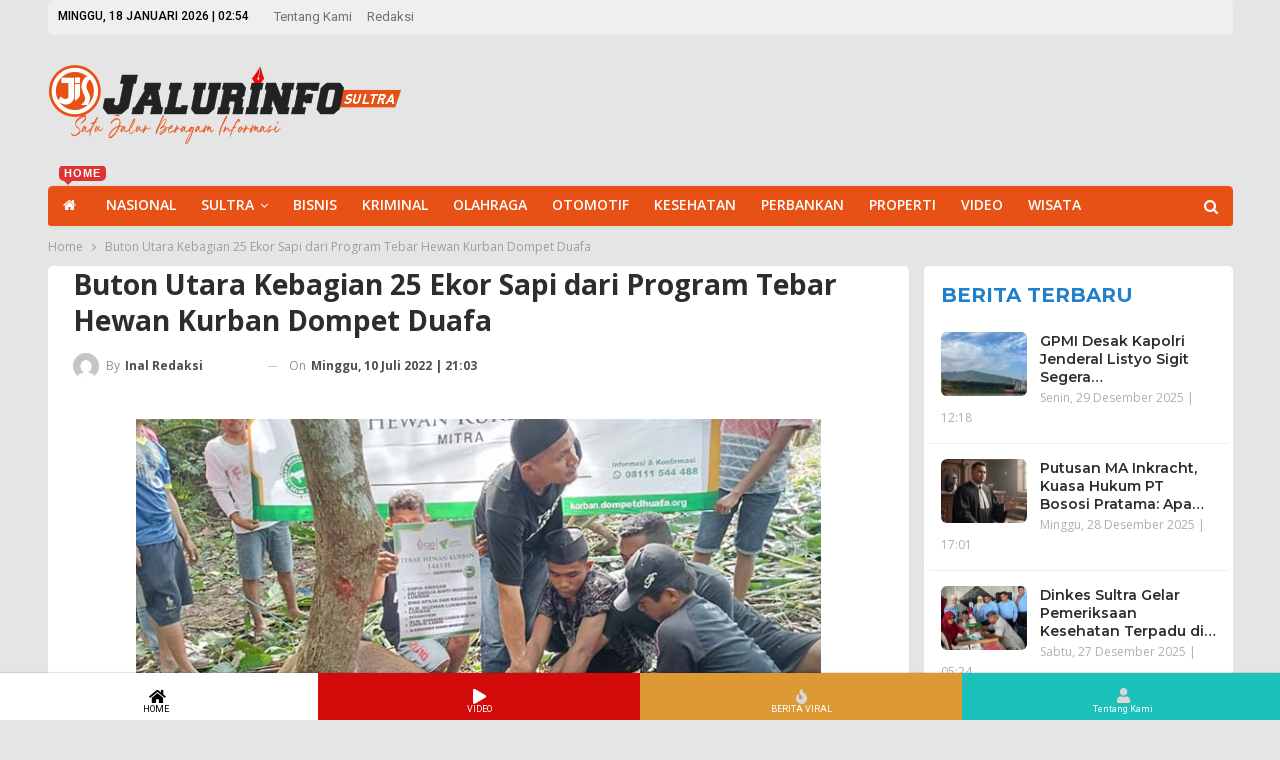

--- FILE ---
content_type: text/html; charset=UTF-8
request_url: https://jalurinfosultra.com/2022/07/buton-utara-kebagian-25-ekor-sapi-dari-program-tebar-hewan-kurban-dompet-duafa/
body_size: 25284
content:
	<!DOCTYPE html>
		<!--[if IE 8]>
	<html class="ie ie8" lang="id"> <![endif]-->
	<!--[if IE 9]>
	<html class="ie ie9" lang="id"> <![endif]-->
	<!--[if gt IE 9]><!-->
<html lang="id"> <!--<![endif]-->
	<head>
				<meta charset="UTF-8">
		<meta http-equiv="X-UA-Compatible" content="IE=edge">
		<meta name="viewport" content="width=device-width, initial-scale=1.0">
		<link rel="pingback" href="https://jalurinfosultra.com/xmlrpc.php"/>

		<meta name='robots' content='index, follow, max-image-preview:large, max-snippet:-1, max-video-preview:-1' />

	<!-- This site is optimized with the Yoast SEO plugin v26.7 - https://yoast.com/wordpress/plugins/seo/ -->
	<title>Buton Utara Kebagian 25 Ekor Sapi dari Program Tebar Hewan Kurban Dompet Duafa - Jalur Info Sultra</title>
	<meta name="description" content="BUTON UTARA – Kabupaten Buton Utara (Butur) kebagian 25 ekor sapi kurban pada Hari Raya Iduladha 1443 hijriah." />
	<link rel="canonical" href="https://jalurinfosultra.com/2022/07/buton-utara-kebagian-25-ekor-sapi-dari-program-tebar-hewan-kurban-dompet-duafa/" />
	<meta property="og:locale" content="id_ID" />
	<meta property="og:type" content="article" />
	<meta property="og:title" content="Buton Utara Kebagian 25 Ekor Sapi dari Program Tebar Hewan Kurban Dompet Duafa - Jalur Info Sultra" />
	<meta property="og:description" content="BUTON UTARA – Kabupaten Buton Utara (Butur) kebagian 25 ekor sapi kurban pada Hari Raya Iduladha 1443 hijriah." />
	<meta property="og:url" content="https://jalurinfosultra.com/2022/07/buton-utara-kebagian-25-ekor-sapi-dari-program-tebar-hewan-kurban-dompet-duafa/" />
	<meta property="og:site_name" content="Jalur Info Sultra" />
	<meta property="article:published_time" content="2022-07-10T13:03:42+00:00" />
	<meta property="article:modified_time" content="2022-07-10T13:03:44+00:00" />
	<meta property="og:image" content="https://jalurinfosultra.com/wp-content/uploads/2022/07/WhatsApp-Image-2022-07-10-at-13.04.50.jpg" />
	<meta property="og:image:width" content="715" />
	<meta property="og:image:height" content="404" />
	<meta property="og:image:type" content="image/jpeg" />
	<meta name="author" content="Inal Redaksi" />
	<meta name="twitter:card" content="summary_large_image" />
	<meta name="twitter:label1" content="Ditulis oleh" />
	<meta name="twitter:data1" content="Inal Redaksi" />
	<meta name="twitter:label2" content="Estimasi waktu membaca" />
	<meta name="twitter:data2" content="2 menit" />
	<script type="application/ld+json" class="yoast-schema-graph">{"@context":"https://schema.org","@graph":[{"@type":"Article","@id":"https://jalurinfosultra.com/2022/07/buton-utara-kebagian-25-ekor-sapi-dari-program-tebar-hewan-kurban-dompet-duafa/#article","isPartOf":{"@id":"https://jalurinfosultra.com/2022/07/buton-utara-kebagian-25-ekor-sapi-dari-program-tebar-hewan-kurban-dompet-duafa/"},"author":{"name":"Inal Redaksi","@id":"https://jalurinfosultra.com/#/schema/person/0432f84618f431cc45857caccaf8cb9b"},"headline":"Buton Utara Kebagian 25 Ekor Sapi dari Program Tebar Hewan Kurban Dompet Duafa","datePublished":"2022-07-10T13:03:42+00:00","dateModified":"2022-07-10T13:03:44+00:00","mainEntityOfPage":{"@id":"https://jalurinfosultra.com/2022/07/buton-utara-kebagian-25-ekor-sapi-dari-program-tebar-hewan-kurban-dompet-duafa/"},"wordCount":206,"publisher":{"@id":"https://jalurinfosultra.com/#organization"},"image":{"@id":"https://jalurinfosultra.com/2022/07/buton-utara-kebagian-25-ekor-sapi-dari-program-tebar-hewan-kurban-dompet-duafa/#primaryimage"},"thumbnailUrl":"https://jalurinfosultra.com/wp-content/uploads/2022/07/WhatsApp-Image-2022-07-10-at-13.04.50.jpg","articleSection":["Aneka","Sultra"],"inLanguage":"id"},{"@type":"WebPage","@id":"https://jalurinfosultra.com/2022/07/buton-utara-kebagian-25-ekor-sapi-dari-program-tebar-hewan-kurban-dompet-duafa/","url":"https://jalurinfosultra.com/2022/07/buton-utara-kebagian-25-ekor-sapi-dari-program-tebar-hewan-kurban-dompet-duafa/","name":"Buton Utara Kebagian 25 Ekor Sapi dari Program Tebar Hewan Kurban Dompet Duafa - Jalur Info Sultra","isPartOf":{"@id":"https://jalurinfosultra.com/#website"},"primaryImageOfPage":{"@id":"https://jalurinfosultra.com/2022/07/buton-utara-kebagian-25-ekor-sapi-dari-program-tebar-hewan-kurban-dompet-duafa/#primaryimage"},"image":{"@id":"https://jalurinfosultra.com/2022/07/buton-utara-kebagian-25-ekor-sapi-dari-program-tebar-hewan-kurban-dompet-duafa/#primaryimage"},"thumbnailUrl":"https://jalurinfosultra.com/wp-content/uploads/2022/07/WhatsApp-Image-2022-07-10-at-13.04.50.jpg","datePublished":"2022-07-10T13:03:42+00:00","dateModified":"2022-07-10T13:03:44+00:00","description":"BUTON UTARA – Kabupaten Buton Utara (Butur) kebagian 25 ekor sapi kurban pada Hari Raya Iduladha 1443 hijriah.","breadcrumb":{"@id":"https://jalurinfosultra.com/2022/07/buton-utara-kebagian-25-ekor-sapi-dari-program-tebar-hewan-kurban-dompet-duafa/#breadcrumb"},"inLanguage":"id","potentialAction":[{"@type":"ReadAction","target":["https://jalurinfosultra.com/2022/07/buton-utara-kebagian-25-ekor-sapi-dari-program-tebar-hewan-kurban-dompet-duafa/"]}]},{"@type":"ImageObject","inLanguage":"id","@id":"https://jalurinfosultra.com/2022/07/buton-utara-kebagian-25-ekor-sapi-dari-program-tebar-hewan-kurban-dompet-duafa/#primaryimage","url":"https://jalurinfosultra.com/wp-content/uploads/2022/07/WhatsApp-Image-2022-07-10-at-13.04.50.jpg","contentUrl":"https://jalurinfosultra.com/wp-content/uploads/2022/07/WhatsApp-Image-2022-07-10-at-13.04.50.jpg","width":715,"height":404,"caption":"BUTON UTARA – Kabupaten Buton Utara (Butur) kebagian 25 ekor sapi kurban pada Hari Raya Iduladha 1443 hijriah. Bantuan tersebut berasal dari program tebar hewan kurban dompet duafa"},{"@type":"BreadcrumbList","@id":"https://jalurinfosultra.com/2022/07/buton-utara-kebagian-25-ekor-sapi-dari-program-tebar-hewan-kurban-dompet-duafa/#breadcrumb","itemListElement":[{"@type":"ListItem","position":1,"name":"Home","item":"https://jalurinfosultra.com/"},{"@type":"ListItem","position":2,"name":"Buton Utara Kebagian 25 Ekor Sapi dari Program Tebar Hewan Kurban Dompet Duafa"}]},{"@type":"WebSite","@id":"https://jalurinfosultra.com/#website","url":"https://jalurinfosultra.com/","name":"Jalur Info Sultra","description":"JalurInfoSultra | Satu Jalur Beragam Informasi","publisher":{"@id":"https://jalurinfosultra.com/#organization"},"potentialAction":[{"@type":"SearchAction","target":{"@type":"EntryPoint","urlTemplate":"https://jalurinfosultra.com/?s={search_term_string}"},"query-input":{"@type":"PropertyValueSpecification","valueRequired":true,"valueName":"search_term_string"}}],"inLanguage":"id"},{"@type":"Organization","@id":"https://jalurinfosultra.com/#organization","name":"Online News","url":"https://jalurinfosultra.com/","logo":{"@type":"ImageObject","inLanguage":"id","@id":"https://jalurinfosultra.com/#/schema/logo/image/","url":"https://kendariekspres.com/wp-content/uploads/2022/04/LOGO-kendariekspres-mobile-2.png","contentUrl":"https://kendariekspres.com/wp-content/uploads/2022/04/LOGO-kendariekspres-mobile-2.png","width":348,"height":58,"caption":"Online News"},"image":{"@id":"https://jalurinfosultra.com/#/schema/logo/image/"}},{"@type":"Person","@id":"https://jalurinfosultra.com/#/schema/person/0432f84618f431cc45857caccaf8cb9b","name":"Inal Redaksi","image":{"@type":"ImageObject","inLanguage":"id","@id":"https://jalurinfosultra.com/#/schema/person/image/","url":"https://secure.gravatar.com/avatar/56cfea8797e691e7d884d047fce9826b7c99f4bddf94e291d59741291bf331cb?s=96&d=mm&r=g","contentUrl":"https://secure.gravatar.com/avatar/56cfea8797e691e7d884d047fce9826b7c99f4bddf94e291d59741291bf331cb?s=96&d=mm&r=g","caption":"Inal Redaksi"},"sameAs":["http://kendariekspres.com"],"url":"https://jalurinfosultra.com/author/inal/"}]}</script>
	<!-- / Yoast SEO plugin. -->


<link rel='dns-prefetch' href='//www.googletagmanager.com' />
<link rel='dns-prefetch' href='//fonts.googleapis.com' />
<link rel="alternate" type="application/rss+xml" title="Jalur Info Sultra &raquo; Feed" href="https://jalurinfosultra.com/feed/" />
<link rel="alternate" type="application/rss+xml" title="Jalur Info Sultra &raquo; Umpan Komentar" href="https://jalurinfosultra.com/comments/feed/" />
<link rel="alternate" title="oEmbed (JSON)" type="application/json+oembed" href="https://jalurinfosultra.com/wp-json/oembed/1.0/embed?url=https%3A%2F%2Fjalurinfosultra.com%2F2022%2F07%2Fbuton-utara-kebagian-25-ekor-sapi-dari-program-tebar-hewan-kurban-dompet-duafa%2F" />
<link rel="alternate" title="oEmbed (XML)" type="text/xml+oembed" href="https://jalurinfosultra.com/wp-json/oembed/1.0/embed?url=https%3A%2F%2Fjalurinfosultra.com%2F2022%2F07%2Fbuton-utara-kebagian-25-ekor-sapi-dari-program-tebar-hewan-kurban-dompet-duafa%2F&#038;format=xml" />
<style id='wp-img-auto-sizes-contain-inline-css' type='text/css'>
img:is([sizes=auto i],[sizes^="auto," i]){contain-intrinsic-size:3000px 1500px}
/*# sourceURL=wp-img-auto-sizes-contain-inline-css */
</style>
<style id='wp-emoji-styles-inline-css' type='text/css'>

	img.wp-smiley, img.emoji {
		display: inline !important;
		border: none !important;
		box-shadow: none !important;
		height: 1em !important;
		width: 1em !important;
		margin: 0 0.07em !important;
		vertical-align: -0.1em !important;
		background: none !important;
		padding: 0 !important;
	}
/*# sourceURL=wp-emoji-styles-inline-css */
</style>
<style id='wp-block-library-inline-css' type='text/css'>
:root{--wp-block-synced-color:#7a00df;--wp-block-synced-color--rgb:122,0,223;--wp-bound-block-color:var(--wp-block-synced-color);--wp-editor-canvas-background:#ddd;--wp-admin-theme-color:#007cba;--wp-admin-theme-color--rgb:0,124,186;--wp-admin-theme-color-darker-10:#006ba1;--wp-admin-theme-color-darker-10--rgb:0,107,160.5;--wp-admin-theme-color-darker-20:#005a87;--wp-admin-theme-color-darker-20--rgb:0,90,135;--wp-admin-border-width-focus:2px}@media (min-resolution:192dpi){:root{--wp-admin-border-width-focus:1.5px}}.wp-element-button{cursor:pointer}:root .has-very-light-gray-background-color{background-color:#eee}:root .has-very-dark-gray-background-color{background-color:#313131}:root .has-very-light-gray-color{color:#eee}:root .has-very-dark-gray-color{color:#313131}:root .has-vivid-green-cyan-to-vivid-cyan-blue-gradient-background{background:linear-gradient(135deg,#00d084,#0693e3)}:root .has-purple-crush-gradient-background{background:linear-gradient(135deg,#34e2e4,#4721fb 50%,#ab1dfe)}:root .has-hazy-dawn-gradient-background{background:linear-gradient(135deg,#faaca8,#dad0ec)}:root .has-subdued-olive-gradient-background{background:linear-gradient(135deg,#fafae1,#67a671)}:root .has-atomic-cream-gradient-background{background:linear-gradient(135deg,#fdd79a,#004a59)}:root .has-nightshade-gradient-background{background:linear-gradient(135deg,#330968,#31cdcf)}:root .has-midnight-gradient-background{background:linear-gradient(135deg,#020381,#2874fc)}:root{--wp--preset--font-size--normal:16px;--wp--preset--font-size--huge:42px}.has-regular-font-size{font-size:1em}.has-larger-font-size{font-size:2.625em}.has-normal-font-size{font-size:var(--wp--preset--font-size--normal)}.has-huge-font-size{font-size:var(--wp--preset--font-size--huge)}.has-text-align-center{text-align:center}.has-text-align-left{text-align:left}.has-text-align-right{text-align:right}.has-fit-text{white-space:nowrap!important}#end-resizable-editor-section{display:none}.aligncenter{clear:both}.items-justified-left{justify-content:flex-start}.items-justified-center{justify-content:center}.items-justified-right{justify-content:flex-end}.items-justified-space-between{justify-content:space-between}.screen-reader-text{border:0;clip-path:inset(50%);height:1px;margin:-1px;overflow:hidden;padding:0;position:absolute;width:1px;word-wrap:normal!important}.screen-reader-text:focus{background-color:#ddd;clip-path:none;color:#444;display:block;font-size:1em;height:auto;left:5px;line-height:normal;padding:15px 23px 14px;text-decoration:none;top:5px;width:auto;z-index:100000}html :where(.has-border-color){border-style:solid}html :where([style*=border-top-color]){border-top-style:solid}html :where([style*=border-right-color]){border-right-style:solid}html :where([style*=border-bottom-color]){border-bottom-style:solid}html :where([style*=border-left-color]){border-left-style:solid}html :where([style*=border-width]){border-style:solid}html :where([style*=border-top-width]){border-top-style:solid}html :where([style*=border-right-width]){border-right-style:solid}html :where([style*=border-bottom-width]){border-bottom-style:solid}html :where([style*=border-left-width]){border-left-style:solid}html :where(img[class*=wp-image-]){height:auto;max-width:100%}:where(figure){margin:0 0 1em}html :where(.is-position-sticky){--wp-admin--admin-bar--position-offset:var(--wp-admin--admin-bar--height,0px)}@media screen and (max-width:600px){html :where(.is-position-sticky){--wp-admin--admin-bar--position-offset:0px}}

/*# sourceURL=wp-block-library-inline-css */
</style><style id='wp-block-paragraph-inline-css' type='text/css'>
.is-small-text{font-size:.875em}.is-regular-text{font-size:1em}.is-large-text{font-size:2.25em}.is-larger-text{font-size:3em}.has-drop-cap:not(:focus):first-letter{float:left;font-size:8.4em;font-style:normal;font-weight:100;line-height:.68;margin:.05em .1em 0 0;text-transform:uppercase}body.rtl .has-drop-cap:not(:focus):first-letter{float:none;margin-left:.1em}p.has-drop-cap.has-background{overflow:hidden}:root :where(p.has-background){padding:1.25em 2.375em}:where(p.has-text-color:not(.has-link-color)) a{color:inherit}p.has-text-align-left[style*="writing-mode:vertical-lr"],p.has-text-align-right[style*="writing-mode:vertical-rl"]{rotate:180deg}
/*# sourceURL=https://jalurinfosultra.com/wp-includes/blocks/paragraph/style.min.css */
</style>
<style id='global-styles-inline-css' type='text/css'>
:root{--wp--preset--aspect-ratio--square: 1;--wp--preset--aspect-ratio--4-3: 4/3;--wp--preset--aspect-ratio--3-4: 3/4;--wp--preset--aspect-ratio--3-2: 3/2;--wp--preset--aspect-ratio--2-3: 2/3;--wp--preset--aspect-ratio--16-9: 16/9;--wp--preset--aspect-ratio--9-16: 9/16;--wp--preset--color--black: #000000;--wp--preset--color--cyan-bluish-gray: #abb8c3;--wp--preset--color--white: #ffffff;--wp--preset--color--pale-pink: #f78da7;--wp--preset--color--vivid-red: #cf2e2e;--wp--preset--color--luminous-vivid-orange: #ff6900;--wp--preset--color--luminous-vivid-amber: #fcb900;--wp--preset--color--light-green-cyan: #7bdcb5;--wp--preset--color--vivid-green-cyan: #00d084;--wp--preset--color--pale-cyan-blue: #8ed1fc;--wp--preset--color--vivid-cyan-blue: #0693e3;--wp--preset--color--vivid-purple: #9b51e0;--wp--preset--gradient--vivid-cyan-blue-to-vivid-purple: linear-gradient(135deg,rgb(6,147,227) 0%,rgb(155,81,224) 100%);--wp--preset--gradient--light-green-cyan-to-vivid-green-cyan: linear-gradient(135deg,rgb(122,220,180) 0%,rgb(0,208,130) 100%);--wp--preset--gradient--luminous-vivid-amber-to-luminous-vivid-orange: linear-gradient(135deg,rgb(252,185,0) 0%,rgb(255,105,0) 100%);--wp--preset--gradient--luminous-vivid-orange-to-vivid-red: linear-gradient(135deg,rgb(255,105,0) 0%,rgb(207,46,46) 100%);--wp--preset--gradient--very-light-gray-to-cyan-bluish-gray: linear-gradient(135deg,rgb(238,238,238) 0%,rgb(169,184,195) 100%);--wp--preset--gradient--cool-to-warm-spectrum: linear-gradient(135deg,rgb(74,234,220) 0%,rgb(151,120,209) 20%,rgb(207,42,186) 40%,rgb(238,44,130) 60%,rgb(251,105,98) 80%,rgb(254,248,76) 100%);--wp--preset--gradient--blush-light-purple: linear-gradient(135deg,rgb(255,206,236) 0%,rgb(152,150,240) 100%);--wp--preset--gradient--blush-bordeaux: linear-gradient(135deg,rgb(254,205,165) 0%,rgb(254,45,45) 50%,rgb(107,0,62) 100%);--wp--preset--gradient--luminous-dusk: linear-gradient(135deg,rgb(255,203,112) 0%,rgb(199,81,192) 50%,rgb(65,88,208) 100%);--wp--preset--gradient--pale-ocean: linear-gradient(135deg,rgb(255,245,203) 0%,rgb(182,227,212) 50%,rgb(51,167,181) 100%);--wp--preset--gradient--electric-grass: linear-gradient(135deg,rgb(202,248,128) 0%,rgb(113,206,126) 100%);--wp--preset--gradient--midnight: linear-gradient(135deg,rgb(2,3,129) 0%,rgb(40,116,252) 100%);--wp--preset--font-size--small: 13px;--wp--preset--font-size--medium: 20px;--wp--preset--font-size--large: 36px;--wp--preset--font-size--x-large: 42px;--wp--preset--spacing--20: 0.44rem;--wp--preset--spacing--30: 0.67rem;--wp--preset--spacing--40: 1rem;--wp--preset--spacing--50: 1.5rem;--wp--preset--spacing--60: 2.25rem;--wp--preset--spacing--70: 3.38rem;--wp--preset--spacing--80: 5.06rem;--wp--preset--shadow--natural: 6px 6px 9px rgba(0, 0, 0, 0.2);--wp--preset--shadow--deep: 12px 12px 50px rgba(0, 0, 0, 0.4);--wp--preset--shadow--sharp: 6px 6px 0px rgba(0, 0, 0, 0.2);--wp--preset--shadow--outlined: 6px 6px 0px -3px rgb(255, 255, 255), 6px 6px rgb(0, 0, 0);--wp--preset--shadow--crisp: 6px 6px 0px rgb(0, 0, 0);}:where(.is-layout-flex){gap: 0.5em;}:where(.is-layout-grid){gap: 0.5em;}body .is-layout-flex{display: flex;}.is-layout-flex{flex-wrap: wrap;align-items: center;}.is-layout-flex > :is(*, div){margin: 0;}body .is-layout-grid{display: grid;}.is-layout-grid > :is(*, div){margin: 0;}:where(.wp-block-columns.is-layout-flex){gap: 2em;}:where(.wp-block-columns.is-layout-grid){gap: 2em;}:where(.wp-block-post-template.is-layout-flex){gap: 1.25em;}:where(.wp-block-post-template.is-layout-grid){gap: 1.25em;}.has-black-color{color: var(--wp--preset--color--black) !important;}.has-cyan-bluish-gray-color{color: var(--wp--preset--color--cyan-bluish-gray) !important;}.has-white-color{color: var(--wp--preset--color--white) !important;}.has-pale-pink-color{color: var(--wp--preset--color--pale-pink) !important;}.has-vivid-red-color{color: var(--wp--preset--color--vivid-red) !important;}.has-luminous-vivid-orange-color{color: var(--wp--preset--color--luminous-vivid-orange) !important;}.has-luminous-vivid-amber-color{color: var(--wp--preset--color--luminous-vivid-amber) !important;}.has-light-green-cyan-color{color: var(--wp--preset--color--light-green-cyan) !important;}.has-vivid-green-cyan-color{color: var(--wp--preset--color--vivid-green-cyan) !important;}.has-pale-cyan-blue-color{color: var(--wp--preset--color--pale-cyan-blue) !important;}.has-vivid-cyan-blue-color{color: var(--wp--preset--color--vivid-cyan-blue) !important;}.has-vivid-purple-color{color: var(--wp--preset--color--vivid-purple) !important;}.has-black-background-color{background-color: var(--wp--preset--color--black) !important;}.has-cyan-bluish-gray-background-color{background-color: var(--wp--preset--color--cyan-bluish-gray) !important;}.has-white-background-color{background-color: var(--wp--preset--color--white) !important;}.has-pale-pink-background-color{background-color: var(--wp--preset--color--pale-pink) !important;}.has-vivid-red-background-color{background-color: var(--wp--preset--color--vivid-red) !important;}.has-luminous-vivid-orange-background-color{background-color: var(--wp--preset--color--luminous-vivid-orange) !important;}.has-luminous-vivid-amber-background-color{background-color: var(--wp--preset--color--luminous-vivid-amber) !important;}.has-light-green-cyan-background-color{background-color: var(--wp--preset--color--light-green-cyan) !important;}.has-vivid-green-cyan-background-color{background-color: var(--wp--preset--color--vivid-green-cyan) !important;}.has-pale-cyan-blue-background-color{background-color: var(--wp--preset--color--pale-cyan-blue) !important;}.has-vivid-cyan-blue-background-color{background-color: var(--wp--preset--color--vivid-cyan-blue) !important;}.has-vivid-purple-background-color{background-color: var(--wp--preset--color--vivid-purple) !important;}.has-black-border-color{border-color: var(--wp--preset--color--black) !important;}.has-cyan-bluish-gray-border-color{border-color: var(--wp--preset--color--cyan-bluish-gray) !important;}.has-white-border-color{border-color: var(--wp--preset--color--white) !important;}.has-pale-pink-border-color{border-color: var(--wp--preset--color--pale-pink) !important;}.has-vivid-red-border-color{border-color: var(--wp--preset--color--vivid-red) !important;}.has-luminous-vivid-orange-border-color{border-color: var(--wp--preset--color--luminous-vivid-orange) !important;}.has-luminous-vivid-amber-border-color{border-color: var(--wp--preset--color--luminous-vivid-amber) !important;}.has-light-green-cyan-border-color{border-color: var(--wp--preset--color--light-green-cyan) !important;}.has-vivid-green-cyan-border-color{border-color: var(--wp--preset--color--vivid-green-cyan) !important;}.has-pale-cyan-blue-border-color{border-color: var(--wp--preset--color--pale-cyan-blue) !important;}.has-vivid-cyan-blue-border-color{border-color: var(--wp--preset--color--vivid-cyan-blue) !important;}.has-vivid-purple-border-color{border-color: var(--wp--preset--color--vivid-purple) !important;}.has-vivid-cyan-blue-to-vivid-purple-gradient-background{background: var(--wp--preset--gradient--vivid-cyan-blue-to-vivid-purple) !important;}.has-light-green-cyan-to-vivid-green-cyan-gradient-background{background: var(--wp--preset--gradient--light-green-cyan-to-vivid-green-cyan) !important;}.has-luminous-vivid-amber-to-luminous-vivid-orange-gradient-background{background: var(--wp--preset--gradient--luminous-vivid-amber-to-luminous-vivid-orange) !important;}.has-luminous-vivid-orange-to-vivid-red-gradient-background{background: var(--wp--preset--gradient--luminous-vivid-orange-to-vivid-red) !important;}.has-very-light-gray-to-cyan-bluish-gray-gradient-background{background: var(--wp--preset--gradient--very-light-gray-to-cyan-bluish-gray) !important;}.has-cool-to-warm-spectrum-gradient-background{background: var(--wp--preset--gradient--cool-to-warm-spectrum) !important;}.has-blush-light-purple-gradient-background{background: var(--wp--preset--gradient--blush-light-purple) !important;}.has-blush-bordeaux-gradient-background{background: var(--wp--preset--gradient--blush-bordeaux) !important;}.has-luminous-dusk-gradient-background{background: var(--wp--preset--gradient--luminous-dusk) !important;}.has-pale-ocean-gradient-background{background: var(--wp--preset--gradient--pale-ocean) !important;}.has-electric-grass-gradient-background{background: var(--wp--preset--gradient--electric-grass) !important;}.has-midnight-gradient-background{background: var(--wp--preset--gradient--midnight) !important;}.has-small-font-size{font-size: var(--wp--preset--font-size--small) !important;}.has-medium-font-size{font-size: var(--wp--preset--font-size--medium) !important;}.has-large-font-size{font-size: var(--wp--preset--font-size--large) !important;}.has-x-large-font-size{font-size: var(--wp--preset--font-size--x-large) !important;}
/*# sourceURL=global-styles-inline-css */
</style>

<style id='classic-theme-styles-inline-css' type='text/css'>
/*! This file is auto-generated */
.wp-block-button__link{color:#fff;background-color:#32373c;border-radius:9999px;box-shadow:none;text-decoration:none;padding:calc(.667em + 2px) calc(1.333em + 2px);font-size:1.125em}.wp-block-file__button{background:#32373c;color:#fff;text-decoration:none}
/*# sourceURL=/wp-includes/css/classic-themes.min.css */
</style>
<link rel='stylesheet' id='bonfire-touchy-css-css' href='https://jalurinfosultra.com/wp-content/plugins/touchy-by-bonfire/touchy.css?ver=1' type='text/css' media='all' />
<link rel='stylesheet' id='touchy-fontawesome-css' href='https://jalurinfosultra.com/wp-content/plugins/touchy-by-bonfire/fonts/font-awesome/css/all.min.css?ver=1' type='text/css' media='all' />
<link rel='stylesheet' id='touchy-fonts-css' href='//fonts.googleapis.com/css?family=Roboto%3A400&#038;ver=1.0.0' type='text/css' media='all' />
<link rel='stylesheet' id='better-framework-main-fonts-css' href='https://fonts.googleapis.com/css?family=Open+Sans:400,700,600%7CMontserrat:700,400,600,500%7CRoboto:400,500,400italic&#038;display=swap' type='text/css' media='all' />
<script type="text/javascript" src="https://jalurinfosultra.com/wp-includes/js/jquery/jquery.min.js?ver=3.7.1" id="jquery-core-js"></script>
<script type="text/javascript" src="https://jalurinfosultra.com/wp-includes/js/jquery/jquery-migrate.min.js?ver=3.4.1" id="jquery-migrate-js"></script>

<!-- Potongan tag Google (gtag.js) ditambahkan oleh Site Kit -->
<!-- Snippet Google Analytics telah ditambahkan oleh Site Kit -->
<script type="text/javascript" src="https://www.googletagmanager.com/gtag/js?id=G-YTJBRNW2EL" id="google_gtagjs-js" async></script>
<script type="text/javascript" id="google_gtagjs-js-after">
/* <![CDATA[ */
window.dataLayer = window.dataLayer || [];function gtag(){dataLayer.push(arguments);}
gtag("set","linker",{"domains":["jalurinfosultra.com"]});
gtag("js", new Date());
gtag("set", "developer_id.dZTNiMT", true);
gtag("config", "G-YTJBRNW2EL");
//# sourceURL=google_gtagjs-js-after
/* ]]> */
</script>
<link rel="https://api.w.org/" href="https://jalurinfosultra.com/wp-json/" /><link rel="alternate" title="JSON" type="application/json" href="https://jalurinfosultra.com/wp-json/wp/v2/posts/2398" /><link rel="EditURI" type="application/rsd+xml" title="RSD" href="https://jalurinfosultra.com/xmlrpc.php?rsd" />
<meta name="generator" content="WordPress 6.9" />
<link rel='shortlink' href='https://jalurinfosultra.com/?p=2398' />
<meta property="fb:app_id" content=""/><meta name="generator" content="Site Kit by Google 1.170.0" />		<style>
        /* logo location */
        .touchy-logo-wrapper { background-color:; }
        .touchy-logo-wrapper { background-color:transparent; }
        .touchy-logo a { color:; }
        .touchy-logo a:hover { color:; }
        .touchy-logo-wrapper {
                    }
        .touchy-logo-wrapper-bg {
            background-image:url('');
            opacity:;
                    }
        .touchy-logo-image img { max-height:px; }

        /* if logo location hidden*/
                .touchy-wrapper { position:fixed; top:0; }
        .touchy-search-wrapper { position:fixed; top:0; }
        .touchy-by-bonfire-wrapper { position:fixed; top:65px; }
                
        /* text labels */
        .touchy-wrapper .touchy-back-button::before {
            content:'';
            color:;
        }
        .touchy-wrapper .touchy-call-button::before {
            content:'HOME';
            color:#000000;
            margin-left:-2px;
        }
        .touchy-wrapper .touchy-email-button::before {
            content:'VIDEO';
            color:#ffffff;
        }
        .touchy-wrapper .touchy-search-button::before {
            content:'BERITA VIRAL';
            color:#ffffff;
        }
        .touchy-wrapper .touchy-woo-button::before {
            content:'';
            color:;
        }
        .touchy-wrapper .touchy-menu-button::before {
            content:'Tentang Kami';
            color:#ffffff;
        }
        
        /* text label hovers (on touch devices only) */
                .touchy-wrapper .touchy-back-button:hover::before { color:; }
        .touchy-wrapper .touchy-call-button:hover::before { color:; }
        .touchy-wrapper .touchy-email-button:hover::before { color:#ffffff; }
        .touchy-wrapper .touchy-search-button:hover::before { color:; }
        .touchy-wrapper .touchy-woo-button:hover::before { color:; }
        .touchy-wrapper .touchy-menu-button:hover::before { color:; }
                /* text label colors for search and menu button active states */
        .touchy-wrapper .touchy-search-button-active::before { color:; }
        .touchy-wrapper .touchy-menu-button-active::before { color:; }
        
        /* button borders */
        .touchy-wrapper .touchy-back-button,
        .touchy-wrapper .touchy-call-button,
        .touchy-wrapper .touchy-email-button,
        .touchy-wrapper .touchy-search-button,
        .touchy-wrapper .touchy-woo-button,
        .touchy-wrapper .touchy-menu-button {
            border-width:0;
        }

                
                
                
                
                
                
        /* icon positioning if text label entered */
                
                .touchy-call-text-label-offset > div { position:relative; top:-9px; }
        .touchy-call-text-label-offset span,
        .touchy-call-text-label-offset i { position:relative; top:-5px; }
                
                .touchy-email-text-label-offset > div { margin-top:-9px; }
        .touchy-email-text-label-offset span,
        .touchy-email-text-label-offset i { position:relative; top:-5px; }
                
                .touchy-search-text-label-offset > div { margin-top:-11px; }
        .touchy-search-text-label-offset span,
        .touchy-search-text-label-offset i { position:relative; top:-5px; }
        
                
                .touchy-menu-text-label-offset > div { margin-top:-8px; }
        .touchy-menu-text-label-offset i { position:relative; top:-8px; }
                
        /* custom text label font size */
        .touchy-wrapper .touchy-back-button::before,
        .touchy-wrapper .touchy-call-button::before,
        .touchy-wrapper .touchy-email-button::before,
        .touchy-wrapper .touchy-search-button::before,
        .touchy-wrapper .touchy-woo-button::before,
        .touchy-wrapper .touchy-menu-button::before {
            font-size:9px;
        }

        /* FontAwesome icon font size */
                .touchy-wrapper i {
            margin-top:2px;
            font-size:15px;
        }
                
		/* BACK button */
		.touchy-wrapper .touchy-back-button { color:; background-color:; }
		/* CALL button */
		.touchy-wrapper .touchy-call-button { color:#000000; background-color:#ffffff; }
		/* EMAIL button */
		.touchy-wrapper .touchy-email-button { color:#ffffff; background-color:#d30a0a; }
		/* SEARCH button */
		.touchy-wrapper .touchy-search-button { color:; background-color:#dd9933; }
        /* WOO button */
		.touchy-wrapper .touchy-woo-button { color:; background-color:; }
        /* when search button active */
        .touchy-search-button-active { color:#ffffff !important; background-color: !important; }
        .touchy-search-button-active .touchy-default-search-outer {            
            -webkit-box-shadow:0px 0px 0px 2px #ffffff !important;
            -moz-box-shadow:0px 0px 0px 2px #ffffff !important;
            box-shadow:0px 0px 0px 2px #ffffff !important;
        }
        .touchy-search-button-active .touchy-default-search-outer:after,
        .touchy-search-button-active .touchy-default-search-inner,
        .touchy-search-button-active .touchy-default-search-inner:before,
        .touchy-search-button-active .touchy-default-search-inner:after { background-color:#ffffff !important; }
        /* MENU button */
		.touchy-menu-button { color:; background-color:#1dc1bc; }
        .touchy-default-menu,
        .touchy-default-menu:before,
        .touchy-default-menu:after { background-color:; }
        /* when menu button active */
        .touchy-menu-button-active { color:; background-color:; }
        .touchy-menu-button-active .touchy-default-menu,
        .touchy-menu-button-active .touchy-default-menu:before,
        .touchy-menu-button-active .touchy-default-menu:after { background-color:; }
        /* menu button animation */
        
        /* show top button hovers on non-touch devices only */
                .touchy-back-button:hover { color:; background-color:; }
        .touchy-call-button:hover { color:; background-color:#ffffff; }
        .touchy-email-button:hover { color:#ffffff; background-color:; }
        .touchy-search-button:hover { color:#ffffff; border-color:; background-color:; }
        .touchy-woo-button:hover { background-color:; }
        .touchy-woo-button:hover .touchy-shopping-icon { background-color:; }
        .touchy-menu-button:hover { color:; border-color:; background-color:; }

        /* default back button */
        .touchy-back-button:hover .touchy-default-back,
        .touchy-back-button:hover .touchy-default-back:before,
        .touchy-back-button:hover .touchy-default-back:after { background-color:; }

        /* default call icon hovers */
        .touchy-call-button:hover .touchy-default-call-one,
        .touchy-call-button:hover .touchy-default-call-two,
        .touchy-call-button:hover .touchy-default-call-three,
        .touchy-call-button:hover .touchy-default-call-one:before,
        .touchy-call-button:hover .touchy-default-call-two:before,
        .touchy-call-button:hover .touchy-default-call-three:before,
        .touchy-call-button:hover .touchy-default-call-one:after,
        .touchy-call-button:hover .touchy-default-call-two:after,
        .touchy-call-button:hover .touchy-default-call-three:after { background-color:; }

        /* default email icon hovers */
        .touchy-email-button:hover .touchy-default-email-outer {
            -webkit-box-shadow:0px 0px 0px 2px #ffffff;
            -moz-box-shadow:0px 0px 0px 2px #ffffff;
            box-shadow:0px 0px 0px 2px #ffffff;
        }
        .touchy-email-button:hover .touchy-default-email-outer:before,
        .touchy-email-button:hover .touchy-default-email-outer:after,
        .touchy-email-button:hover .touchy-default-email-outer .touchy-default-email-inner:before,
        .touchy-email-button:hover .touchy-default-email-outer .touchy-default-email-inner:after { background-color:#ffffff; }
        
        /* default search icon hovers */
        .touchy-search-button:hover .touchy-default-search-outer {
            -webkit-box-shadow:0px 0px 0px 2px #ffffff;
            -moz-box-shadow:0px 0px 0px 2px #ffffff;
            box-shadow:0px 0px 0px 2px #ffffff;
        }
        .touchy-search-button:hover .touchy-default-search-outer:after,
        .touchy-search-button:hover .touchy-default-search-outer .touchy-default-search-inner,
        .touchy-search-button:hover .touchy-default-search-outer .touchy-default-search-inner:before,
        .touchy-search-button:hover .touchy-default-search-outer .touchy-default-search-inner:after { background-color:#ffffff; }
        
        /* default menu icon hover */
        .touchy-menu-button:hover .touchy-default-menu,
        .touchy-menu-button:hover .touchy-default-menu:before,
        .touchy-menu-button:hover .touchy-default-menu:after { background-color:; }
                
        /* default back button */
        .touchy-default-back,
        .touchy-default-back:before,
        .touchy-default-back:after { background-color:; }
        
        /* default call button */
        .touchy-default-call-one,
        .touchy-default-call-two,
        .touchy-default-call-three,
        .touchy-default-call-one:before,
        .touchy-default-call-two:before,
        .touchy-default-call-three:before,
        .touchy-default-call-one:after,
        .touchy-default-call-two:after,
        .touchy-default-call-three:after { background-color:#000000; }
        
        /* default email button */
        .touchy-email-button .touchy-default-email-outer {
            -webkit-box-shadow:0px 0px 0px 2px #ffffff;
            -moz-box-shadow:0px 0px 0px 2px #ffffff;
            box-shadow:0px 0px 0px 2px #ffffff;
        }
        .touchy-email-button .touchy-default-email-outer:before,
        .touchy-email-button .touchy-default-email-outer:after,
        .touchy-email-button .touchy-default-email-outer .touchy-default-email-inner:before,
        .touchy-email-button .touchy-default-email-outer .touchy-default-email-inner:after { background-color:#ffffff; }
        
        /* default search button */
        .touchy-search-button .touchy-default-search-outer {
            -webkit-box-shadow:0px 0px 0px 2px ;
            -moz-box-shadow:0px 0px 0px 2px ;
            box-shadow:0px 0px 0px 2px ;
        }
        .touchy-search-button .touchy-default-search-outer:after,
        .touchy-search-button .touchy-default-search-outer .touchy-default-search-inner,
        .touchy-search-button .touchy-default-search-outer .touchy-default-search-inner:before,
        .touchy-search-button .touchy-default-search-outer .touchy-default-search-inner:after { background-color:; }
        
        /* menu bar dividers */
                
		/* menu bar dividers */
		.touchy-back-button:after,
        .touchy-call-button:after,
        .touchy-email-button:after,
        .touchy-search-button:after,
        .touchy-woo-button:after { background-color:transparent; }
        
        /* hide button dividers on button hover when hover button background color selected (on non-touch devices only) */
                        .touchy-call-button:hover:after { opacity:0; }                        
        /* search field placeholder color */
        input.touchy-search-field::-webkit-input-placeholder { color: !important; }
        input.touchy-search-field:-moz-placeholder { color: !important; }
        input.touchy-search-field::-moz-placeholder { color: !important; }
        /* search field text color */
        .touchy-search-wrapper input.touchy-search-field { color:; }
        /* search field 'clear field' button color */
        .touchy-clear-search::before,
        .touchy-clear-search::after { background-color: !important; }
        /* search field background color */
        .touchy-search-wrapper input.touchy-search-field { background-color:; }
        /* search button text + background color */
        .touchy-search-wrapper input.touchy-search { color:; background-color:; }
        /* full-screen search background color */
        .touchy-fullscreen-search-wrapper {
            background-color:;
            
                    }

        /* WOO BUTTON */
        /* woocommerce icon select */
                /* woocommerce icon colors */
        .touchy-shopping-icon {
            background-color:;
        }
        a.touchy-cart-count:hover .touchy-shopping-icon {
            
        }
        .touchy-cart-count > span {
            color:;
            background-color:;
        }

        /* accordion + tooltip background, corner radius, menu end marker */
        .touchy-by-bonfire {
            border-radius:px;
            border-bottom-width:px;
        }
		.touchy-menu-tooltip:before { border-bottom-color:; }
		.touchy-by-bonfire { background:; border-color:; }
        /* if tooltip color overridden */
        .touchy-menu-tooltip:before { border-bottom-color:; }
        
        /* sub-menu background */
        .touchy-by-bonfire ul.sub-menu { background:; }

        /* horizontal menu item divider */
        .touchy-by-bonfire .menu > li,
        .touchy-by-bonfire ul.sub-menu > li:first-child { border-color:; }
        /* horizontal menu item divider (sub-menu) */
        .touchy-by-bonfire ul li ul li:after { background-color:; }

		/* accordion menu separator */
		.touchy-by-bonfire .menu li span { border-left-color:; }
        /* accordion menu separator (sub-menu) */
		.touchy-by-bonfire .sub-menu li span { border-left-color:; }
        
		/* submenu arrow animation */
                /* accordion menu item */
		.touchy-by-bonfire .menu a {
            font-size:px;
            line-height:px;
            font-family:;
            color:;
        }
        .touchy-by-bonfire ul li.current-menu-item > a,
        .touchy-by-bonfire .sub-menu .current-menu-item > a { color:; }
		.touchy-by-bonfire .menu a:hover,
        .touchy-by-bonfire ul li.current-menu-item a:hover,
        .touchy-by-bonfire .menu a:active { color:; }
        
        /* menu icons */
        .touchy-by-bonfire .menu a i {
            font-size:px;
            color:;
        }
        .touchy-by-bonfire .menu a:hover i {
            color:;
        }
        .touchy-by-bonfire .sub-menu a i {
            font-size:px;
            color:;
        }
        .touchy-by-bonfire .sub-menu a:hover i {
            color:;
        }

		/* menu description */
		.touchy-menu-item-description {
            font-size:px;
            line-height:px;
            margin-top:px;
            font-family:;
            color:;
        }

		/* accordion sub-menu item */
		.touchy-by-bonfire .sub-menu a { color:; }
		.touchy-by-bonfire .sub-menu a:hover, .touchy-by-bonfire .sub-menu a:active { color:; }
		
        /* highlighted menu item */
        .touchy-by-bonfire ul li.marker > a { border-color:; }
        
		/* content overlay color + transparency */
		.touchy-overlay { background-color:; }
        .touchy-overlay-active { opacity:; }
		
		/* menu transparency */
        .touchy-wrapper { opacity:; }
        
        /* menubar border roundness */
        .touchy-wrapper a:first-child {
            border-top-left-radius:px;
            border-bottom-left-radius:px;
        }
                .touchy-menu-button {
            border-top-right-radius:px;
            border-bottom-right-radius:px;
        }
        
        /* hide menubar shadow */
                
        /* widget area background */
        .touchy-widgets-wrapper { background-color:; }
        
        /* absolute positioning */
                
        /* bottom positioning */
                .touchy-logo-wrapper {
            z-index:99992 !important;
                    }
        .touchy-wrapper {
            position:fixed !important;
            top:auto;
            bottom:0;
        }
        .touchy-by-bonfire-wrapper {
            position:fixed !important;
            top:20px;
            bottom:65px;
        }
        .touchy-search-wrapper {
            position:fixed !important;
            top:auto;
            bottom:0;
        }
        .touchy-fullscreen-search-wrapper .touchy-search-wrapper {
            position:fixed !important;
            top:0;
            bottom:auto;
        }
        .touchy-search-wrapper.touchy-search-wrapper-active {
            -webkit-transform:translateY(-51px);
            -moz-transform:translateY(-51px);
            transform:translateY(-51px);
        }
        .touchy-fullscreen-search-wrapper .touchy-search-wrapper {
            -webkit-transform:translateY(-51px);
            -moz-transform:translateY(-51px);
            transform:translateY(-51px);
        }
        .touchy-fullscreen-search-wrapper.touchy-search-wrapper-active .touchy-search-wrapper {
            -webkit-transform:translateY(0);
            -moz-transform:translateY(0);
            transform:translateY(0);
        }
        .touchy-menu-tooltip:before {
            top:-17px;
            border-bottom:0;
            border-top:6px solid #fff;
            border-top-color:;
        }
        .touchy-by-bonfire {
            position:absolute;
            top:auto;
            bottom:0;
            border-width:3px 0 0 0;

            -webkit-transform:translateY(10px);
            -moz-transform:translateY(10px);
            transform:translateY(10px);

            border-top-width:px;
        }
                
        /* hide logo area background shadow */
                .touchy-logo-wrapper {
            -webkit-box-shadow:none;
            -moz-box-shadow:none;
            box-shadow:none;
        }
		        
        /* accordion expand icon */
		.touchy-by-bonfire .touchy-sub-arrow-inner:before,
        .touchy-by-bonfire .touchy-sub-arrow-inner:after { background-color:; }
        /* accordion expand icon (sub-menu) */
        .touchy-by-bonfire .sub-menu li .touchy-sub-arrow-inner:before,
        .touchy-by-bonfire .sub-menu li .touchy-sub-arrow-inner:after { background-color:; }
        
        /* show sub-menu arrow hover colors on non-touch devices only */
                .touchy-by-bonfire .touchy-sub-arrow:hover .touchy-sub-arrow-inner:before,
        .touchy-by-bonfire .touchy-sub-arrow:hover .touchy-sub-arrow-inner:after { background-color:#777; }
        /* accordion expand icon hover */
        .touchy-by-bonfire .touchy-sub-arrow:hover .touchy-sub-arrow-inner:before,
        .touchy-by-bonfire .touchy-sub-arrow:hover .touchy-sub-arrow-inner:after { background-color:; }
        /* accordion expand icon hover (sub-menu) */
        .touchy-by-bonfire .sub-menu li .touchy-sub-arrow:hover .touchy-sub-arrow-inner:before,
        .touchy-by-bonfire .sub-menu li .touchy-sub-arrow:hover .touchy-sub-arrow-inner:after { background-color:; }
                
        /* full menu item menu */
        .touchy-by-bonfire .menu .full-item-arrow-hover > .touchy-sub-arrow .touchy-sub-arrow-inner::before,
        .touchy-by-bonfire .menu .full-item-arrow-hover > .touchy-sub-arrow .touchy-sub-arrow-inner::after,
        .touchy-by-bonfire .menu > li > span.touchy-submenu-active .touchy-sub-arrow-inner::before,
        .touchy-by-bonfire .menu > li > span.touchy-submenu-active .touchy-sub-arrow-inner::after { background-color:; }
        /* full menu item sub-menu */
        .touchy-by-bonfire .sub-menu .full-item-arrow-hover > .touchy-sub-arrow .touchy-sub-arrow-inner::before,
        .touchy-by-bonfire .sub-menu .full-item-arrow-hover > .touchy-sub-arrow .touchy-sub-arrow-inner::after,
        .touchy-by-bonfire .sub-menu > li > span.touchy-submenu-active .touchy-sub-arrow-inner::before,
        .touchy-by-bonfire .sub-menu > li > span.touchy-submenu-active .touchy-sub-arrow-inner::after { background-color:; }
        
        /* if submenu arrow divider is hidden */
        
        /* if custom menu margin is entered */
                .touchy-wrapper {
            opacity:;
            width:calc(100% - -4px * 2);
            left:-4px;
            margin:-4px 0;
        }
        .touchy-search-wrapper {
                            bottom:-4px;
                    }
        .touchy-by-bonfire-wrapper {
                            bottom:calc(65px + -4px);
                    }
                
        /* push down Touchy if WordPress toolbar is active */
                
		/* hide touchy between resolutions */
		@media ( min-width:px) and (max-width:px) {
			.touchy-logo-wrapper,
            .touchy-search-wrapper,
            .touchy-fullscreen-search-wrapper,
            .touchy-wrapper,
			.touchy-overlay,
			.touchy-by-bonfire { display:none !important; }
		}
		/* hide theme menu */
				</style>
		<!-- END CUSTOM COLORS (WP THEME CUSTOMIZER) -->
	
				<link rel="shortcut icon" href="https://jalurinfosultra.com/wp-content/uploads/2022/06/icon-JIS.png">			<link rel="apple-touch-icon" href="https://jalurinfosultra.com/wp-content/uploads/2022/06/icon-JIS.png">			<link rel="apple-touch-icon" sizes="114x114" href="https://jalurinfosultra.com/wp-content/uploads/2022/06/icon-JIS.png">			<link rel="apple-touch-icon" sizes="72x72" href="https://jalurinfosultra.com/wp-content/uploads/2022/06/icon-JIS.png">			<link rel="apple-touch-icon" sizes="144x144" href="https://jalurinfosultra.com/wp-content/uploads/2022/06/icon-JIS.png"><meta name="generator" content="Powered by WPBakery Page Builder - drag and drop page builder for WordPress."/>
<script type="application/ld+json">{
    "@context": "http://schema.org/",
    "@type": "Organization",
    "@id": "#organization",
    "logo": {
        "@type": "ImageObject",
        "url": "https://jalurinfosultra.com/wp-content/uploads/2022/06/LOGO-JIS-OK.png"
    },
    "url": "https://jalurinfosultra.com/",
    "name": "Jalur Info Sultra",
    "description": "JalurInfoSultra | Satu Jalur Beragam Informasi"
}</script>
<script type="application/ld+json">{
    "@context": "http://schema.org/",
    "@type": "WebSite",
    "name": "Jalur Info Sultra",
    "alternateName": "JalurInfoSultra | Satu Jalur Beragam Informasi",
    "url": "https://jalurinfosultra.com/"
}</script>
<script type="application/ld+json">{
    "@context": "http://schema.org/",
    "@type": "BlogPosting",
    "headline": "Buton Utara Kebagian 25 Ekor Sapi dari Program Tebar Hewan Kurban Dompet Duafa",
    "description": "BUTON UTARA\u00a0\u2013 Kabupaten Buton Utara (Butur) kebagian 25 ekor sapi kurban pada Hari Raya Iduladha 1443 hijriah. Bantuan tersebut berasal dari program tebar hewan kurban dompet duafa.Tebar hewan kurban dompet duafa untuk Butur tahun ini dipusatkan di K",
    "datePublished": "2022-07-10",
    "dateModified": "2022-07-10",
    "author": {
        "@type": "Person",
        "@id": "#person-InalRedaksi",
        "name": "Inal Redaksi"
    },
    "image": "https://jalurinfosultra.com/wp-content/uploads/2022/07/WhatsApp-Image-2022-07-10-at-13.04.50.jpg",
    "interactionStatistic": [
        {
            "@type": "InteractionCounter",
            "interactionType": "http://schema.org/CommentAction",
            "userInteractionCount": "0"
        }
    ],
    "publisher": {
        "@id": "#organization"
    },
    "mainEntityOfPage": "https://jalurinfosultra.com/2022/07/buton-utara-kebagian-25-ekor-sapi-dari-program-tebar-hewan-kurban-dompet-duafa/"
}</script>
<link rel='stylesheet' id='bf-minifed-css-1' href='https://jalurinfosultra.com/wp-content/bs-booster-cache/80fd05097a4a55900bccfaa0157da62e.css' type='text/css' media='all' />
<link rel='stylesheet' id='7.11.1-1738811627' href='https://jalurinfosultra.com/wp-content/bs-booster-cache/309546d69ac18b813c0cab3b0e496208.css' type='text/css' media='all' />
<meta name="generator" content="Powered by Slider Revolution 6.5.5 - responsive, Mobile-Friendly Slider Plugin for WordPress with comfortable drag and drop interface." />
<script type="text/javascript">function setREVStartSize(e){
			//window.requestAnimationFrame(function() {				 
				window.RSIW = window.RSIW===undefined ? window.innerWidth : window.RSIW;	
				window.RSIH = window.RSIH===undefined ? window.innerHeight : window.RSIH;	
				try {								
					var pw = document.getElementById(e.c).parentNode.offsetWidth,
						newh;
					pw = pw===0 || isNaN(pw) ? window.RSIW : pw;
					e.tabw = e.tabw===undefined ? 0 : parseInt(e.tabw);
					e.thumbw = e.thumbw===undefined ? 0 : parseInt(e.thumbw);
					e.tabh = e.tabh===undefined ? 0 : parseInt(e.tabh);
					e.thumbh = e.thumbh===undefined ? 0 : parseInt(e.thumbh);
					e.tabhide = e.tabhide===undefined ? 0 : parseInt(e.tabhide);
					e.thumbhide = e.thumbhide===undefined ? 0 : parseInt(e.thumbhide);
					e.mh = e.mh===undefined || e.mh=="" || e.mh==="auto" ? 0 : parseInt(e.mh,0);		
					if(e.layout==="fullscreen" || e.l==="fullscreen") 						
						newh = Math.max(e.mh,window.RSIH);					
					else{					
						e.gw = Array.isArray(e.gw) ? e.gw : [e.gw];
						for (var i in e.rl) if (e.gw[i]===undefined || e.gw[i]===0) e.gw[i] = e.gw[i-1];					
						e.gh = e.el===undefined || e.el==="" || (Array.isArray(e.el) && e.el.length==0)? e.gh : e.el;
						e.gh = Array.isArray(e.gh) ? e.gh : [e.gh];
						for (var i in e.rl) if (e.gh[i]===undefined || e.gh[i]===0) e.gh[i] = e.gh[i-1];
											
						var nl = new Array(e.rl.length),
							ix = 0,						
							sl;					
						e.tabw = e.tabhide>=pw ? 0 : e.tabw;
						e.thumbw = e.thumbhide>=pw ? 0 : e.thumbw;
						e.tabh = e.tabhide>=pw ? 0 : e.tabh;
						e.thumbh = e.thumbhide>=pw ? 0 : e.thumbh;					
						for (var i in e.rl) nl[i] = e.rl[i]<window.RSIW ? 0 : e.rl[i];
						sl = nl[0];									
						for (var i in nl) if (sl>nl[i] && nl[i]>0) { sl = nl[i]; ix=i;}															
						var m = pw>(e.gw[ix]+e.tabw+e.thumbw) ? 1 : (pw-(e.tabw+e.thumbw)) / (e.gw[ix]);					
						newh =  (e.gh[ix] * m) + (e.tabh + e.thumbh);
					}
					var el = document.getElementById(e.c);
					if (el!==null && el) el.style.height = newh+"px";					
					el = document.getElementById(e.c+"_wrapper");
					if (el!==null && el) {
						el.style.height = newh+"px";
						el.style.display = "block";
					}
				} catch(e){
					console.log("Failure at Presize of Slider:" + e)
				}					   
			//});
		  };</script>
		<style type="text/css" id="wp-custom-css">
			
.site-header.header-style-2 .main-menu.menu {
  height: 90px;
  overflow-y: hidden;
  margin-bottom: 10px;
  padding-top: 15px;
	margin-top: -20px;
	}
.main-menu > li > a {
  line-height: 48px;
  display: inline-block;
  padding: 0 10px;
}
.listing-item-blog-1 .featured .img-holder, .listing-item-blog-5 .featured .img-holder {
  width: 210px;
  margin: 0;
  border-radius: 6px;
    border-top-left-radius: 6px;
    border-top-right-radius: 6px;
    border-bottom-right-radius: 6px;
    border-bottom-left-radius: 6px;
}
}
.listing-item-tb-1 .img-holder {
  width: 86px;
  margin-right: 0;
  float: none;
  } .img-holder.b-loaded, body.bs-ll-d .img-holder { transition: opacity .2s ease-in-out;
  opacity: 1;
  border-radius: 6px;
}
}
.listing-item-classic-2 .featured .img-holder {
  width: 100%;
  margin: 0;
  float: none;
  border-radius: 6px;
}
}
.bs-slider-item .img-cont.b-error, .bs-slider-item .img-cont.b-loaded, body.bs-ll-d .bs-slider-item .img-cont {
  background-size: cover !important;
  animation: none;
  border-radius: 10px;
}
.bs-slider-item .img-cont {
  background-repeat: no-repeat !important;
  background-position: center center !important;
  position: absolute;
  top: 0;
  left: 0;
  right: 0;
  bottom: 0;
  -webkit-transition: all .5s;
  -moz-transition: all .5s;
  -o-transition: all .5s;
  transition: all .5s;
  -webkit-backface-visibility: hidden;
  backface-visibility: hidden;
  -webkit-background-size: cover;
  -moz-background-size: cover;
  -o-background-size: cover;
  background-size: cover;
  border-radius: 6px;
}
.bs-ll-d .img-cont, .bs-ll-d .img-holder {
  background-color: #f5f5f5;
}
a, a:focus, a:hover {
  text-decoration: none;
  -webkit-transition: all .4s ease;
  -moz-transition: all .4s ease;
  -o-transition: all .4s ease;
  transition: all .4s ease;
}
a, a:focus, a:hover {
  text-decoration: none;
  -webkit-transition: all .07s ease;
  -moz-transition: all .07s ease;
  -o-transition: all .07s ease;
  transition: all .07s ease;
}
a {
  color: #444;
  text-decoration: none;
}
a {
  background-color: transparent;
}
* {
  -webkit-box-sizing: border-box;
  -moz-box-sizing: border-box;
  box-sizing: border-box;
  border-radius: 5px;
}
}
.touchy-wrapper a:first-child {
  border-top-left-radius: px;
  border-bottom-left-radius: px;
}
.touchy-wrapper .touchy-call-button {
  color: #000000;
  background-color: #ffffff;
}
.touchy-wrapper .touchy-back-button, .touchy-wrapper .touchy-call-button, .touchy-wrapper .touchy-email-button, .touchy-wrapper .touchy-search-button, .touchy-wrapper .touchy-woo-button, .touchy-wrapper .touchy-menu-button {
  border-width: 0;
  border-radius: 0px;
}
.sidebar-column .widget {
  margin-left: 0px;
  margin-right: 0px;
	margin-top: 0px;
	margin-bottom: 0px;
}
#bs-text-listing-3-3 {
  
  padding-left: 15px;
	padding-bottom: 0px;
  margin-top: 10px;
	margin-left: 0px;
  margin-right: 0px;
	margin-bottom:10px;
}
.sidebar-column .widget {
  margin-left: 0px;
  margin-right: 0px;
  margin-top: 0px;
  margin-bottom: 0px;
  padding:2px;
	

	
}
.single-featured img {
  max-width: 100%;
  height: auto !important;
  padding: 15px;
	padding-top: 20px;
	}
.single-post-content {
  max-width: 100%;
  height: auto !important;
  padding: 25px;
	}
.single-post-title, .ajax-post-content .single-post-title.single-post-title {
  max-width: 100%;
  padding-left: 25px;
	padding-right: 25px;

}
 .single-post-share  {
  padding-left: 25px;
	padding-right: 25px;
}
.entry-terms.post-tags .terms-label, .entry-terms.source .terms-label, .entry-terms.via .terms-label {
  line-height: 20px;
  border: 0px solid #444;
  background: #fff;
  color: #000;
  font-size: 15px;
  float: left;
  border-radius: 3px;
	margin-left:15px
}
.post-meta.single-post-meta .post-author-a, .post-meta.single-post-meta .time  {
  color: rgba(0,0,0,.44);
	padding-left: 25px;
	padding-right: 25px;
}
.term-badges {
	padding-left: 25px;
	padding-right: 25px;
	
}
.listing-item-blog-5.has-post-thumbnail .post-summary {
  padding-left: 0px;
}
.sidebar .listing-thumbnail.listing-thumbnail .listing-item-thumbnail {
  padding-bottom: 15px !important;
  margin-bottom: 15px !important;
  padding-left: 15px;
  padding-right: 15px;
	 
}
.section-heading.sh-t5 > .h-text:last-child:first-child, .section-heading.sh-t5 > .main-link > .h-text, .section-heading.sh-t5 > a:last-child:first-child > .h-text,  {
  position: relative;
  padding-left: 15px;
}
#bs-thumbnail-listing-1-4#bs-thumbnail-listing-1-4 .section-heading.sh-t1 a:hover .h-text, #bs-thumbnail-listing-1-4#bs-thumbnail-listing-1-4 .section-heading.sh-t1 a.active .h-text, #bs-thumbnail-listing-1-4#bs-thumbnail-listing-1-4 .section-heading.sh-t1 > .h-text, #bs-thumbnail-listing-1-4#bs-thumbnail-listing-1-4 .section-heading.sh-t1 .main-link:first-child:last-child .h-text {
  color: #2080c9;
  padding: 15px;
}
ul.menu.footer-menu li > a, .site-footer .copy-2 a, .site-footer .copy-2, .site-footer .copy-1 a, .site-footer .copy-1 {
  padding-left: 25px;
	padding-right:25px;
}
.widget {
  background: #fff;
  padding: 2px;
}
.single-featured figure {
	line-height: 1.7;
 margin-left: 5px;
  margin-right: 5px;
}
		</style>
		<noscript><style> .wpb_animate_when_almost_visible { opacity: 1; }</style></noscript>	<link rel='stylesheet' id='dashicons-css' href='https://jalurinfosultra.com/wp-includes/css/dashicons.min.css?ver=6.9' type='text/css' media='all' />
<link rel='stylesheet' id='thickbox-css' href='https://jalurinfosultra.com/wp-includes/js/thickbox/thickbox.css?ver=6.9' type='text/css' media='all' />
<link rel='stylesheet' id='rs-plugin-settings-css' href='https://jalurinfosultra.com/wp-content/plugins/revslider/public/assets/css/rs6.css?ver=6.5.5' type='text/css' media='all' />
<style id='rs-plugin-settings-inline-css' type='text/css'>
#rs-demo-id {}
/*# sourceURL=rs-plugin-settings-inline-css */
</style>
</head>

<body class="wp-singular post-template-default single single-post postid-2398 single-format-standard wp-theme-publisher bs-theme bs-publisher bs-publisher-future-mag active-light-box ltr close-rh page-layout-2-col page-layout-2-col-right full-width active-sticky-sidebar main-menu-sticky main-menu-boxed active-ajax-search single-prim-cat-1 single-cat-1 single-cat-91  wpb-js-composer js-comp-ver-6.7.0 vc_responsive bs-ll-d" dir="ltr">
		<div class="main-wrap content-main-wrap">
			<script async src="https://pagead2.googlesyndication.com/pagead/js/adsbygoogle.js?client=ca-pub-5137645244017453"
     crossorigin="anonymous"></script>
			<header id="header" class="site-header header-style-2 boxed" itemscope="itemscope" itemtype="https://schema.org/WPHeader">

		<section class="topbar topbar-style-1 hidden-xs hidden-xs">
	<div class="content-wrap">
		<div class="container">
			<div class="topbar-inner clearfix">

				
				<div class="section-menu">
						<div id="menu-top" class="menu top-menu-wrapper" role="navigation" itemscope="itemscope" itemtype="https://schema.org/SiteNavigationElement">
		<nav class="top-menu-container">

			<ul id="top-navigation" class="top-menu menu clearfix bsm-pure">
									<li id="topbar-date" class="menu-item menu-item-date">
					<span
						class="topbar-date">Minggu, 18 Januari 2026 | 02:54</span>
					</li>
					<li id="menu-item-610" class="menu-item menu-item-type-post_type menu-item-object-page better-anim-fade menu-item-610"><a href="https://jalurinfosultra.com/tentang-kami/">Tentang Kami</a></li>
<li id="menu-item-611" class="menu-item menu-item-type-post_type menu-item-object-page better-anim-fade menu-item-611"><a href="https://jalurinfosultra.com/redaksi/">Redaksi</a></li>
			</ul>

		</nav>
	</div>
				</div>
			</div>
		</div>
	</div>
</section>
		<div class="header-inner">
			<div class="content-wrap">
				<div class="container">
					<div class="row">
						<div class="row-height">
							<div class="logo-col col-xs-12">
								<div class="col-inside">
									<div id="site-branding" class="site-branding">
	<p  id="site-title" class="logo h1 img-logo">
	<a href="https://jalurinfosultra.com/" itemprop="url" rel="home">
					<img id="site-logo" src="https://jalurinfosultra.com/wp-content/uploads/2022/06/LOGO-JIS-OK.png"
			     alt="Kendari Ekspres"  data-bsrjs="https://jalurinfosultra.com/wp-content/uploads/2022/06/LOGO-JIS-OK.png"  />

			<span class="site-title">Kendari Ekspres - JalurInfoSultra | Satu Jalur Beragam Informasi</span>
				</a>
</p>
</div><!-- .site-branding -->
								</div>
							</div>
													</div>
					</div>
				</div>
			</div>
		</div>

		<div id="menu-main" class="menu main-menu-wrapper show-search-item menu-actions-btn-width-1" role="navigation" itemscope="itemscope" itemtype="https://schema.org/SiteNavigationElement">
	<div class="main-menu-inner">
		<div class="content-wrap">
			<div class="container">

				<nav class="main-menu-container">
					<ul id="main-navigation" class="main-menu menu bsm-pure clearfix">
						<li id="menu-item-366" class="menu-have-icon menu-icon-type-fontawesome menu-item menu-item-type-custom menu-item-object-custom menu-item-home menu-title-hide better-anim-fade menu-badge-right menu-have-badge menu-item-366"><a href="https://jalurinfosultra.com"><i class="bf-icon  fa fa-home"></i><span class="hidden">HOME</span><span class="better-custom-badge">Home</span></a></li>
<li id="menu-item-186" class="menu-item menu-item-type-taxonomy menu-item-object-category menu-term-18 better-anim-fade menu-item-186"><a href="https://jalurinfosultra.com/category/nasional/">Nasional</a></li>
<li id="menu-item-584" class="menu-item menu-item-type-taxonomy menu-item-object-category current-post-ancestor current-menu-parent current-post-parent menu-item-has-children menu-term-91 better-anim-fade menu-item-has-children menu-item-has-mega menu-item-mega-link-list menu-item-584"><a href="https://jalurinfosultra.com/category/sulawesi-tenggara/">Sultra</a>
<!-- Mega Menu Start -->
	<div class="mega-menu mega-type-link-list">
		<ul class="mega-links">
				<li id="menu-item-91" class="menu-item menu-item-type-taxonomy menu-item-object-category menu-term-9 better-anim-fade menu-item-91"><a href="https://jalurinfosultra.com/category/sulawesi-tenggara/kepulauan/">Kepulauan</a></li>
	<li id="menu-item-585" class="menu-item menu-item-type-taxonomy menu-item-object-category menu-term-11 better-anim-fade menu-item-585"><a href="https://jalurinfosultra.com/category/sulawesi-tenggara/daratan/">Daratan</a></li>
		</ul>
	</div>

<!-- Mega Menu End -->
</li>
<li id="menu-item-184" class="menu-item menu-item-type-taxonomy menu-item-object-category menu-term-20 better-anim-fade menu-item-184"><a href="https://jalurinfosultra.com/category/ekonomi-bisnis/">Bisnis</a></li>
<li id="menu-item-185" class="menu-item menu-item-type-taxonomy menu-item-object-category menu-term-19 better-anim-fade menu-item-185"><a href="https://jalurinfosultra.com/category/hukum-kriminal/">Kriminal</a></li>
<li id="menu-item-583" class="menu-item menu-item-type-taxonomy menu-item-object-category menu-term-79 better-anim-fade menu-item-583"><a href="https://jalurinfosultra.com/category/olahraga/">Olahraga</a></li>
<li id="menu-item-92" class="menu-item menu-item-type-taxonomy menu-item-object-category menu-term-4 better-anim-fade menu-item-92"><a href="https://jalurinfosultra.com/category/otomotif/">Otomotif</a></li>
<li id="menu-item-95" class="menu-item menu-item-type-taxonomy menu-item-object-category menu-term-5 better-anim-fade menu-item-95"><a href="https://jalurinfosultra.com/category/kesehatan/">Kesehatan</a></li>
<li id="menu-item-180" class="menu-item menu-item-type-taxonomy menu-item-object-category menu-term-15 better-anim-fade menu-item-180"><a href="https://jalurinfosultra.com/category/perbankan/">Perbankan</a></li>
<li id="menu-item-181" class="menu-item menu-item-type-taxonomy menu-item-object-category menu-term-16 better-anim-fade menu-item-181"><a href="https://jalurinfosultra.com/category/properti/">Properti</a></li>
<li id="menu-item-94" class="menu-item menu-item-type-taxonomy menu-item-object-category menu-term-10 better-anim-fade menu-item-94"><a href="https://jalurinfosultra.com/category/video/">Video</a></li>
<li id="menu-item-556" class="menu-item menu-item-type-taxonomy menu-item-object-category menu-term-21 better-anim-fade menu-item-556"><a href="https://jalurinfosultra.com/category/wisata/">Wisata</a></li>
					</ul><!-- #main-navigation -->
											<div class="menu-action-buttons width-1">
															<div class="search-container close">
									<span class="search-handler"><i class="fa fa-search"></i></span>

									<div class="search-box clearfix">
										<form role="search" method="get" class="search-form clearfix" action="https://jalurinfosultra.com">
	<input type="search" class="search-field"
	       placeholder="Search..."
	       value="" name="s"
	       title="Search for:"
	       autocomplete="off">
	<input type="submit" class="search-submit" value="Search">
</form><!-- .search-form -->
									</div>
								</div>
														</div>
										</nav><!-- .main-menu-container -->

			</div>
		</div>
	</div>
</div><!-- .menu -->
	</header><!-- .header -->
	<div class="rh-header clearfix light deferred-block-exclude">
		<div class="rh-container clearfix">

			<div class="menu-container close">
				<span class="menu-handler"><span class="lines"></span></span>
			</div><!-- .menu-container -->

			<div class="logo-container rh-img-logo">
				<a href="https://jalurinfosultra.com/" itemprop="url" rel="home">
											<img src="https://jalurinfosultra.com/wp-content/uploads/2022/06/LOGO-JIS-OK.png"
						     alt="Jalur Info Sultra"  data-bsrjs="https://jalurinfosultra.com/wp-content/uploads/2022/06/LOGO-JIS-OK.png"  />				</a>
			</div><!-- .logo-container -->
		</div><!-- .rh-container -->
	</div><!-- .rh-header -->
<nav role="navigation" aria-label="Breadcrumbs" class="bf-breadcrumb clearfix bc-top-style"><div class="container bf-breadcrumb-container"><ul class="bf-breadcrumb-items" itemscope itemtype="http://schema.org/BreadcrumbList"><meta name="numberOfItems" content="2" /><meta name="itemListOrder" content="Ascending" /><li itemprop="itemListElement" itemscope itemtype="http://schema.org/ListItem" class="bf-breadcrumb-item bf-breadcrumb-begin"><a itemprop="item" href="https://jalurinfosultra.com" rel="home"><span itemprop="name">Home</span></a><meta itemprop="position" content="1" /></li><li itemprop="itemListElement" itemscope itemtype="http://schema.org/ListItem" class="bf-breadcrumb-item bf-breadcrumb-end"><span itemprop="name">Buton Utara Kebagian 25 Ekor Sapi dari Program Tebar Hewan Kurban Dompet Duafa</span><meta itemprop="item" content="https://jalurinfosultra.com/2022/07/buton-utara-kebagian-25-ekor-sapi-dari-program-tebar-hewan-kurban-dompet-duafa/"/><meta itemprop="position" content="2" /></li></ul></div></nav><div class="content-wrap">
		<main id="content" class="content-container">

		<div class="container layout-2-col layout-2-col-1 layout-right-sidebar layout-bc-before post-template-1">
			<div class="row main-section">
										<div class="col-sm-8 content-column">
								<div class="single-container">
		<article id="post-2398" class="post-2398 post type-post status-publish format-standard has-post-thumbnail  category-aneka category-sulawesi-tenggara single-post-content has-thumbnail">
						<div class="post-header post-tp-1-header">
									<h1 class="single-post-title">
						<span class="post-title" itemprop="headline">Buton Utara Kebagian 25 Ekor Sapi dari Program Tebar Hewan Kurban Dompet Duafa</span></h1>
										<div class="post-meta-wrap clearfix">
						<div class="post-meta single-post-meta">
			<a href="https://jalurinfosultra.com/author/inal/"
		   title="Browse Author Articles"
		   class="post-author-a post-author-avatar">
			<img alt='' src='https://secure.gravatar.com/avatar/56cfea8797e691e7d884d047fce9826b7c99f4bddf94e291d59741291bf331cb?s=26&d=mm&r=g' class='avatar avatar-26 photo avatar-default' height='26' width='26' /><span class="post-author-name">By <b>Inal Redaksi</b></span>		</a>
					<span class="time"><time class="post-published updated"
			                         datetime="2022-07-10T21:03:42+08:00">On <b>Minggu, 10 Juli 2022 | 21:03</b></time></span>
			</div>
					</div>
									<div class="single-featured">
					<figure><a class="post-thumbnail open-lightbox" href="https://jalurinfosultra.com/wp-content/uploads/2022/07/WhatsApp-Image-2022-07-10-at-13.04.50.jpg"><img  src="https://jalurinfosultra.com/wp-content/uploads/2022/07/WhatsApp-Image-2022-07-10-at-13.04.50.jpg" width="715" height="404" alt="">						</a>
													<figcaption class="wp-caption-text">BUTON UTARA – Kabupaten Buton Utara (Butur) kebagian 25 ekor sapi kurban pada Hari Raya Iduladha 1443 hijriah. Bantuan tersebut berasal dari program tebar hewan kurban dompet duafa</figcaption>
							</figure>
											</div>
			</div>
					<div class="post-share single-post-share top-share clearfix style-1">
			<div class="post-share-btn-group">
				<span class="views post-share-btn post-share-btn-views rank-default" data-bpv-post="2398"><i class="bf-icon  fa fa-eye"></i> <b class="number">12</b></span>			</div>
						<div class="share-handler-wrap ">
				<span class="share-handler post-share-btn rank-default">
					<i class="bf-icon  fa fa-share-alt"></i>						<b class="text">Share</b>
										</span>
				<span class="social-item facebook"><a href="https://www.facebook.com/sharer.php?u=https%3A%2F%2Fjalurinfosultra.com%2F2022%2F07%2Fbuton-utara-kebagian-25-ekor-sapi-dari-program-tebar-hewan-kurban-dompet-duafa%2F" target="_blank" rel="nofollow noreferrer" class="bs-button-el" onclick="window.open(this.href, 'share-facebook','left=50,top=50,width=600,height=320,toolbar=0'); return false;"><span class="icon"><i class="bf-icon fa fa-facebook"></i></span></a></span><span class="social-item twitter"><a href="https://twitter.com/share?text=Buton Utara Kebagian 25 Ekor Sapi dari Program Tebar Hewan Kurban Dompet Duafa&url=https%3A%2F%2Fjalurinfosultra.com%2F2022%2F07%2Fbuton-utara-kebagian-25-ekor-sapi-dari-program-tebar-hewan-kurban-dompet-duafa%2F" target="_blank" rel="nofollow noreferrer" class="bs-button-el" onclick="window.open(this.href, 'share-twitter','left=50,top=50,width=600,height=320,toolbar=0'); return false;"><span class="icon"><i class="bf-icon fa fa-twitter"></i></span></a></span><span class="social-item google_plus"><a href="https://plus.google.com/share?url=https%3A%2F%2Fjalurinfosultra.com%2F2022%2F07%2Fbuton-utara-kebagian-25-ekor-sapi-dari-program-tebar-hewan-kurban-dompet-duafa%2F" target="_blank" rel="nofollow noreferrer" class="bs-button-el" onclick="window.open(this.href, 'share-google_plus','left=50,top=50,width=600,height=320,toolbar=0'); return false;"><span class="icon"><i class="bf-icon fa fa-google"></i></span></a></span><span class="social-item reddit"><a href="https://reddit.com/submit?url=https%3A%2F%2Fjalurinfosultra.com%2F2022%2F07%2Fbuton-utara-kebagian-25-ekor-sapi-dari-program-tebar-hewan-kurban-dompet-duafa%2F&title=Buton Utara Kebagian 25 Ekor Sapi dari Program Tebar Hewan Kurban Dompet Duafa" target="_blank" rel="nofollow noreferrer" class="bs-button-el" onclick="window.open(this.href, 'share-reddit','left=50,top=50,width=600,height=320,toolbar=0'); return false;"><span class="icon"><i class="bf-icon fa fa-reddit-alien"></i></span></a></span><span class="social-item whatsapp"><a href="whatsapp://send?text=Buton Utara Kebagian 25 Ekor Sapi dari Program Tebar Hewan Kurban Dompet Duafa %0A%0A https%3A%2F%2Fjalurinfosultra.com%2F2022%2F07%2Fbuton-utara-kebagian-25-ekor-sapi-dari-program-tebar-hewan-kurban-dompet-duafa%2F" target="_blank" rel="nofollow noreferrer" class="bs-button-el" onclick="window.open(this.href, 'share-whatsapp','left=50,top=50,width=600,height=320,toolbar=0'); return false;"><span class="icon"><i class="bf-icon fa fa-whatsapp"></i></span></a></span><span class="social-item pinterest"><a href="https://pinterest.com/pin/create/button/?url=https%3A%2F%2Fjalurinfosultra.com%2F2022%2F07%2Fbuton-utara-kebagian-25-ekor-sapi-dari-program-tebar-hewan-kurban-dompet-duafa%2F&media=https://jalurinfosultra.com/wp-content/uploads/2022/07/WhatsApp-Image-2022-07-10-at-13.04.50.jpg&description=Buton Utara Kebagian 25 Ekor Sapi dari Program Tebar Hewan Kurban Dompet Duafa" target="_blank" rel="nofollow noreferrer" class="bs-button-el" onclick="window.open(this.href, 'share-pinterest','left=50,top=50,width=600,height=320,toolbar=0'); return false;"><span class="icon"><i class="bf-icon fa fa-pinterest"></i></span></a></span><span class="social-item email"><a href="mailto:?subject=Buton Utara Kebagian 25 Ekor Sapi dari Program Tebar Hewan Kurban Dompet Duafa&body=https%3A%2F%2Fjalurinfosultra.com%2F2022%2F07%2Fbuton-utara-kebagian-25-ekor-sapi-dari-program-tebar-hewan-kurban-dompet-duafa%2F" target="_blank" rel="nofollow noreferrer" class="bs-button-el" onclick="window.open(this.href, 'share-email','left=50,top=50,width=600,height=320,toolbar=0'); return false;"><span class="icon"><i class="bf-icon fa fa-envelope-open"></i></span></a></span></div>		</div>
					<div class="entry-content clearfix single-post-content">
				<style>.ra-button {padding: .3em .9em; border-radius: .25em; background: linear-gradient(#fff, #efefef); box-shadow: 0 1px .2em gray; display: inline-flex; align-items: center; cursor: pointer;} .ra-button svg {height: 1em; margin: 0 .5em 0 0;}</style><div class="bs-irp left bs-irp-text-2-full">

	<div class="bs-irp-heading">
		<span class="h-text heading-typo">Baca juga !</span>
	</div>

			<div class="bs-pagination-wrapper main-term-none none ">
			<div class="listing listing-text listing-text-2 clearfix columns-2">
		<div class="post-6120 type-post format-standard has-post-thumbnail   listing-item listing-item-text listing-item-text-2 main-term-1">
	<div class="item-inner">
		<p class="title">		<a href="https://jalurinfosultra.com/2025/12/gpmi-desak-kapolri-jenderal-listyo-sigit-segera-bersihkan-oknum-mafia-tambang-di-pt-bososi-pratama/" class="post-title post-url">
			GPMI Desak Kapolri Jenderal Listyo Sigit Segera Bersihkan Oknum Mafia&hellip;		</a>
		</p>		<div class="post-meta">

							<span class="time"><time class="post-published updated"
				                         datetime="2025-12-29T12:18:04+08:00">Senin, 29 Desember 2025 | 12:18</time></span>
						</div>
			</div>
	</div >
	<div class="post-6117 type-post format-standard has-post-thumbnail   listing-item listing-item-text listing-item-text-2 main-term-1">
	<div class="item-inner">
		<p class="title">		<a href="https://jalurinfosultra.com/2025/12/putusan-ma-inkracht-kuasa-hukum-pt-bososi-pratama-apa-lagi-yang-mau-dipaksakan/" class="post-title post-url">
			Putusan MA Inkracht, Kuasa Hukum PT Bososi Pratama: Apa Lagi yang Mau&hellip;		</a>
		</p>		<div class="post-meta">

							<span class="time"><time class="post-published updated"
				                         datetime="2025-12-28T17:01:25+08:00">Minggu, 28 Desember 2025 | 17:01</time></span>
						</div>
			</div>
	</div >
	</div>
	
	</div></div> 
<div id="ra-player" data-skin="https://assets.readaloudwidget.com/embed/skins/default"><div class="ra-button" onclick="readAloud(document.getElementById('ra-audio'), document.getElementById('ra-player'))"><svg viewBox="0 0 80 100"><polygon points="80,50 0,100 0,0 80,50" fill="#484848"/></svg> Listen to this article</div></div>
<audio id="ra-audio" data-lang="id-ID" data-voice="Google id-ID-Standard-A" data-key="71a31cf94b51c179c178fbf5a40e92d2"></audio>
<script>function readAloud(e,n){var s="https://assets.readaloudwidget.com/embed/",t=(/iPad|iPhone|iPod/.test(navigator.userAgent)&&(e.src=s+"sound/silence.mp3",e.play(),"undefined"!=typeof speechSynthesis&&speechSynthesis.speak(new SpeechSynthesisUtterance(" "))),document.createElement("script"));t.onload=function(){readAloudInit(e,n)},t.src=s+"js/readaloud.min.js",document.head.appendChild(t)}</script>
<p><strong>BUTON UTARA</strong> – Kabupaten Buton Utara (Butur) kebagian 25 ekor sapi kurban pada Hari Raya Iduladha 1443 hijriah. Bantuan tersebut berasal dari program tebar hewan kurban dompet duafa.</p>



<p>Tebar hewan kurban dompet duafa untuk Butur tahun ini dipusatkan di Kecamatan Wakorumba Utara dan tersebar di beberapa desa. Pengurus Dompet Dhuafa Sultra, Agusmal, saat ditemui di lokasi penyembelihan hewan mengatakan, tahun ini merupakan tahun kedua pemberian bantuan untuk Butur.</p>



<p>“Tahun lalu, bantuan hewan kurban dipusatkan di Kecamatan Kulisusu,” ujar Agusmal.</p>



<p>Pengadaan hewan kurban dan mekanisme pembagian kepada penerima, hanya bermodal kepercayaan dari pemilik ternak.</p>



<p>“Misalnya harga sapi sembilan juta, saya bayar di muka satu juta dan sisanya saya bayarkan dua minggu setelah Iduladha, di sini kendalanya,” keluh Agusmal.</p>



<p>Terkait cara pembagian kepada penerima, Agusmal mengatakan bahwa hal itu dilakukan secara merata dengan standar maksimal 50 kepala keluarga (KK) penerima kurban.</p>



<p>Rekan Agusmal, Hasman Roy menuturkan, bahwa ia sangat tertarik dengan progran tersebut. Menurutnya, sasaran programnya sangat jelas yakni pemberdayaan peternak lokal, proses penyembelihan kurban dilakukan secara gotong royong, sehingga memudahkan menyebar hewan kurbannya.</p>



<p>Setiap penerima daging kurban diminta menyerahkan fotokopi kartu Keluarga (KK) dan KTP, sehingga para pemilik hewan kurban dapat mengakses data dan lokasi penerima dengan mudah. (bds)</p>
<div id="wpdevar_comment_1" style="width:100%;text-align:left;">
		<span style="padding: 10px;font-size:17px;font-family:Arial,Helvetica Neue,Helvetica,sans-serif;color:#1e73be;">Komentar Pembaca</span>
		<div class="fb-comments" data-href="https://jalurinfosultra.com/2022/07/buton-utara-kebagian-25-ekor-sapi-dari-program-tebar-hewan-kurban-dompet-duafa/" data-order-by="reverse_time" data-numposts="7" data-width="100%" style="display:block;"></div></div><style>#wpdevar_comment_1 span,#wpdevar_comment_1 iframe{width:100% !important;} #wpdevar_comment_1 iframe{max-height: 100% !important;}</style> 			</div>

						<div class="post-share single-post-share bottom-share clearfix style-1">
			<div class="post-share-btn-group">
				<span class="views post-share-btn post-share-btn-views rank-default" data-bpv-post="2398"><i class="bf-icon  fa fa-eye"></i> <b class="number">12</b></span>			</div>
						<div class="share-handler-wrap ">
				<span class="share-handler post-share-btn rank-default">
					<i class="bf-icon  fa fa-share-alt"></i>						<b class="text">Share</b>
										</span>
				<span class="social-item facebook has-title"><a href="https://www.facebook.com/sharer.php?u=https%3A%2F%2Fjalurinfosultra.com%2F2022%2F07%2Fbuton-utara-kebagian-25-ekor-sapi-dari-program-tebar-hewan-kurban-dompet-duafa%2F" target="_blank" rel="nofollow noreferrer" class="bs-button-el" onclick="window.open(this.href, 'share-facebook','left=50,top=50,width=600,height=320,toolbar=0'); return false;"><span class="icon"><i class="bf-icon fa fa-facebook"></i></span><span class="item-title">Facebook</span></a></span><span class="social-item twitter has-title"><a href="https://twitter.com/share?text=Buton Utara Kebagian 25 Ekor Sapi dari Program Tebar Hewan Kurban Dompet Duafa&url=https%3A%2F%2Fjalurinfosultra.com%2F2022%2F07%2Fbuton-utara-kebagian-25-ekor-sapi-dari-program-tebar-hewan-kurban-dompet-duafa%2F" target="_blank" rel="nofollow noreferrer" class="bs-button-el" onclick="window.open(this.href, 'share-twitter','left=50,top=50,width=600,height=320,toolbar=0'); return false;"><span class="icon"><i class="bf-icon fa fa-twitter"></i></span><span class="item-title">Twitter</span></a></span><span class="social-item google_plus has-title"><a href="https://plus.google.com/share?url=https%3A%2F%2Fjalurinfosultra.com%2F2022%2F07%2Fbuton-utara-kebagian-25-ekor-sapi-dari-program-tebar-hewan-kurban-dompet-duafa%2F" target="_blank" rel="nofollow noreferrer" class="bs-button-el" onclick="window.open(this.href, 'share-google_plus','left=50,top=50,width=600,height=320,toolbar=0'); return false;"><span class="icon"><i class="bf-icon fa fa-google"></i></span><span class="item-title">Google+</span></a></span><span class="social-item reddit has-title"><a href="https://reddit.com/submit?url=https%3A%2F%2Fjalurinfosultra.com%2F2022%2F07%2Fbuton-utara-kebagian-25-ekor-sapi-dari-program-tebar-hewan-kurban-dompet-duafa%2F&title=Buton Utara Kebagian 25 Ekor Sapi dari Program Tebar Hewan Kurban Dompet Duafa" target="_blank" rel="nofollow noreferrer" class="bs-button-el" onclick="window.open(this.href, 'share-reddit','left=50,top=50,width=600,height=320,toolbar=0'); return false;"><span class="icon"><i class="bf-icon fa fa-reddit-alien"></i></span><span class="item-title">ReddIt</span></a></span><span class="social-item whatsapp has-title"><a href="whatsapp://send?text=Buton Utara Kebagian 25 Ekor Sapi dari Program Tebar Hewan Kurban Dompet Duafa %0A%0A https%3A%2F%2Fjalurinfosultra.com%2F2022%2F07%2Fbuton-utara-kebagian-25-ekor-sapi-dari-program-tebar-hewan-kurban-dompet-duafa%2F" target="_blank" rel="nofollow noreferrer" class="bs-button-el" onclick="window.open(this.href, 'share-whatsapp','left=50,top=50,width=600,height=320,toolbar=0'); return false;"><span class="icon"><i class="bf-icon fa fa-whatsapp"></i></span><span class="item-title">WhatsApp</span></a></span><span class="social-item pinterest has-title"><a href="https://pinterest.com/pin/create/button/?url=https%3A%2F%2Fjalurinfosultra.com%2F2022%2F07%2Fbuton-utara-kebagian-25-ekor-sapi-dari-program-tebar-hewan-kurban-dompet-duafa%2F&media=https://jalurinfosultra.com/wp-content/uploads/2022/07/WhatsApp-Image-2022-07-10-at-13.04.50.jpg&description=Buton Utara Kebagian 25 Ekor Sapi dari Program Tebar Hewan Kurban Dompet Duafa" target="_blank" rel="nofollow noreferrer" class="bs-button-el" onclick="window.open(this.href, 'share-pinterest','left=50,top=50,width=600,height=320,toolbar=0'); return false;"><span class="icon"><i class="bf-icon fa fa-pinterest"></i></span><span class="item-title">Pinterest</span></a></span><span class="social-item email has-title"><a href="mailto:?subject=Buton Utara Kebagian 25 Ekor Sapi dari Program Tebar Hewan Kurban Dompet Duafa&body=https%3A%2F%2Fjalurinfosultra.com%2F2022%2F07%2Fbuton-utara-kebagian-25-ekor-sapi-dari-program-tebar-hewan-kurban-dompet-duafa%2F" target="_blank" rel="nofollow noreferrer" class="bs-button-el" onclick="window.open(this.href, 'share-email','left=50,top=50,width=600,height=320,toolbar=0'); return false;"><span class="icon"><i class="bf-icon fa fa-envelope-open"></i></span><span class="item-title">Email</span></a></span></div>		</div>
				</article>
		<section class="post-author clearfix">
		<a href="https://jalurinfosultra.com/author/inal/"
	   title="Browse Author Articles">
		<span class="post-author-avatar" itemprop="image"><img alt='' src='https://secure.gravatar.com/avatar/56cfea8797e691e7d884d047fce9826b7c99f4bddf94e291d59741291bf331cb?s=80&d=mm&r=g' class='avatar avatar-80 photo avatar-default' height='80' width='80' /></span>
	</a>

	<div class="author-title heading-typo">
		<a class="post-author-url" href="https://jalurinfosultra.com/author/inal/"><span class="post-author-name">Inal Redaksi</span></a>

		
			</div>

	<div class="author-links">
				<ul class="author-social-icons">
							<li class="social-item site">
					<a href="http://kendariekspres.com"
					   target="_blank"
					   rel="nofollow noreferrer"><i class="fa fa-globe"></i></a>
				</li>
						</ul>
			</div>

	<div class="post-author-bio" itemprop="description">
			</div>

</section>
	<section class="next-prev-post clearfix">

					<div class="prev-post">
				<p class="pre-title heading-typo"><i
							class="fa fa-arrow-left"></i> Prev Post				</p>
				<p class="title heading-typo"><a href="https://jalurinfosultra.com/2022/07/kabupaten-buton-diguncang-gempa-m-53/" rel="prev">Kabupaten Buton Diguncang Gempa M 5,3</a></p>
			</div>
		
					<div class="next-post">
				<p class="pre-title heading-typo">Next Post <i
							class="fa fa-arrow-right"></i></p>
				<p class="title heading-typo"><a href="https://jalurinfosultra.com/2022/07/timnas-indonesia-u-19-tersingkir-shin-tae-yong-kritik-regulasi-jadul-di-piala-aff-u-19-2022/" rel="next">Timnas Indonesia U-19 Tersingkir, Shin Tae-yong Kritik Regulasi Jadul di Piala AFF U-19 2022</a></p>
			</div>
		
	</section>
	</div>
<div class="post-related">

	<div class="section-heading sh-t3 sh-s1 multi-tab">

					<a href="#relatedposts_736100115_1" class="main-link active"
			   data-toggle="tab">
				<span
						class="h-text related-posts-heading">Baca juga !</span>
			</a>
			<a href="#relatedposts_736100115_2" class="other-link" data-toggle="tab"
			   data-deferred-event="shown.bs.tab"
			   data-deferred-init="relatedposts_736100115_2">
				<span
						class="h-text related-posts-heading">Dari Editor</span>
			</a>
		
	</div>

		<div class="tab-content">
		<div class="tab-pane bs-tab-anim bs-tab-animated active"
		     id="relatedposts_736100115_1">
			
					<div class="bs-pagination-wrapper main-term-none next_prev ">
			<div class="listing listing-thumbnail listing-tb-2 clearfix  scolumns-3 simple-grid include-last-mobile">
	<div  class="post-6120 type-post format-standard has-post-thumbnail   listing-item listing-item-thumbnail listing-item-tb-2 main-term-1">
<div class="item-inner clearfix">
			<div class="featured featured-type-featured-image">
						<a  title="GPMI Desak Kapolri Jenderal Listyo Sigit Segera Bersihkan Oknum Mafia Tambang di PT Bososi Pratama" style="background-image: url(https://jalurinfosultra.com/wp-content/uploads/2025/12/WhatsApp-Image-2025-12-29-at-07.27.11-210x136.jpeg);" data-bsrjs="https://jalurinfosultra.com/wp-content/uploads/2025/12/WhatsApp-Image-2025-12-29-at-07.27.11-279x220.jpeg"					class="img-holder" href="https://jalurinfosultra.com/2025/12/gpmi-desak-kapolri-jenderal-listyo-sigit-segera-bersihkan-oknum-mafia-tambang-di-pt-bososi-pratama/"></a>
					</div>
	<p class="title">	<a class="post-url" href="https://jalurinfosultra.com/2025/12/gpmi-desak-kapolri-jenderal-listyo-sigit-segera-bersihkan-oknum-mafia-tambang-di-pt-bososi-pratama/" title="GPMI Desak Kapolri Jenderal Listyo Sigit Segera Bersihkan Oknum Mafia Tambang di PT Bososi Pratama">
			<span class="post-title">
				GPMI Desak Kapolri Jenderal Listyo Sigit Segera Bersihkan Oknum Mafia Tambang di PT&hellip;			</span>
	</a>
	</p></div>
</div >
<div  class="post-6117 type-post format-standard has-post-thumbnail   listing-item listing-item-thumbnail listing-item-tb-2 main-term-1">
<div class="item-inner clearfix">
			<div class="featured featured-type-featured-image">
						<a  title="Putusan MA Inkracht, Kuasa Hukum PT Bososi Pratama: Apa Lagi yang Mau Dipaksakan?" style="background-image: url(https://jalurinfosultra.com/wp-content/uploads/2025/12/unnamed-6-210x136.jpg);" data-bsrjs="https://jalurinfosultra.com/wp-content/uploads/2025/12/unnamed-6-279x220.jpg"					class="img-holder" href="https://jalurinfosultra.com/2025/12/putusan-ma-inkracht-kuasa-hukum-pt-bososi-pratama-apa-lagi-yang-mau-dipaksakan/"></a>
					</div>
	<p class="title">	<a class="post-url" href="https://jalurinfosultra.com/2025/12/putusan-ma-inkracht-kuasa-hukum-pt-bososi-pratama-apa-lagi-yang-mau-dipaksakan/" title="Putusan MA Inkracht, Kuasa Hukum PT Bososi Pratama: Apa Lagi yang Mau Dipaksakan?">
			<span class="post-title">
				Putusan MA Inkracht, Kuasa Hukum PT Bososi Pratama: Apa Lagi yang Mau Dipaksakan?			</span>
	</a>
	</p></div>
</div >
<div  class="post-6112 type-post format-standard has-post-thumbnail   listing-item listing-item-thumbnail listing-item-tb-2 main-term-1">
<div class="item-inner clearfix">
			<div class="featured featured-type-featured-image">
						<a  title="Dinkes Sultra Gelar Pemeriksaan Kesehatan Terpadu di Terminal Tipe-A Puuwatu Kendari" style="background-image: url(https://jalurinfosultra.com/wp-content/uploads/2025/12/Screenshot-2025-12-27-052111-210x136.png);" data-bsrjs="https://jalurinfosultra.com/wp-content/uploads/2025/12/Screenshot-2025-12-27-052111-279x220.png"					class="img-holder" href="https://jalurinfosultra.com/2025/12/dinkes-sultra-gelar-pemeriksaan-kesehatan-terpadu-di-terminal-tipe-a-puuwatu-kendari/"></a>
					</div>
	<p class="title">	<a class="post-url" href="https://jalurinfosultra.com/2025/12/dinkes-sultra-gelar-pemeriksaan-kesehatan-terpadu-di-terminal-tipe-a-puuwatu-kendari/" title="Dinkes Sultra Gelar Pemeriksaan Kesehatan Terpadu di Terminal Tipe-A Puuwatu Kendari">
			<span class="post-title">
				Dinkes Sultra Gelar Pemeriksaan Kesehatan Terpadu di Terminal Tipe-A Puuwatu Kendari			</span>
	</a>
	</p></div>
</div >
<div  class="post-6109 type-post format-standard has-post-thumbnail   listing-item listing-item-thumbnail listing-item-tb-2 main-term-1">
<div class="item-inner clearfix">
			<div class="featured featured-type-featured-image">
						<a  title="Menteri Nusron Wajibkan Daerah Cantumkan Lahan Sawah Dilindungi dalam RTRW Terbaru" style="background-image: url(https://jalurinfosultra.com/wp-content/uploads/2025/12/WhatsApp-Image-2025-12-12-at-21.19.30-210x136.jpeg);" data-bsrjs="https://jalurinfosultra.com/wp-content/uploads/2025/12/WhatsApp-Image-2025-12-12-at-21.19.30-279x220.jpeg"					class="img-holder" href="https://jalurinfosultra.com/2025/12/menteri-nusron-wajibkan-daerah-cantumkan-lahan-sawah-dilindungi-dalam-rtrw-terbaru/"></a>
					</div>
	<p class="title">	<a class="post-url" href="https://jalurinfosultra.com/2025/12/menteri-nusron-wajibkan-daerah-cantumkan-lahan-sawah-dilindungi-dalam-rtrw-terbaru/" title="Menteri Nusron Wajibkan Daerah Cantumkan Lahan Sawah Dilindungi dalam RTRW Terbaru">
			<span class="post-title">
				Menteri Nusron Wajibkan Daerah Cantumkan Lahan Sawah Dilindungi dalam RTRW Terbaru			</span>
	</a>
	</p></div>
</div >
	</div>
	
	</div><div class="bs-pagination bs-ajax-pagination next_prev main-term-none clearfix">
			<script>var bs_ajax_paginate_1685802444 = '{"query":{"paginate":"next_prev","count":4,"post_type":"post","posts_per_page":4,"post__not_in":[2398],"ignore_sticky_posts":1,"post_status":["publish","private"],"category__in":[1,91],"_layout":{"state":"1|1|0","page":"2-col-right"}},"type":"wp_query","view":"Publisher::fetch_related_posts","current_page":1,"ajax_url":"\/wp-admin\/admin-ajax.php","remove_duplicates":"0","paginate":"next_prev","_layout":{"state":"1|1|0","page":"2-col-right"},"_bs_pagin_token":"9f5ac5b","data":{"vars":{"post-ranking-offset":2}}}';</script>				<a class="btn-bs-pagination prev disabled" rel="prev" data-id="1685802444"
				   title="Previous">
					<i class="fa fa-angle-left"
					   aria-hidden="true"></i> Prev				</a>
				<a  rel="next" class="btn-bs-pagination next"
				   data-id="1685802444" title="Next">
					Next <i
							class="fa fa-angle-right" aria-hidden="true"></i>
				</a>
				</div>
		</div>

		<div class="tab-pane bs-tab-anim bs-tab-animated bs-deferred-container"
		     id="relatedposts_736100115_2">
					<div class="bs-pagination-wrapper main-term-none next_prev ">
				<div class="bs-deferred-load-wrapper" id="bsd_relatedposts_736100115_2">
			<script>var bs_deferred_loading_bsd_relatedposts_736100115_2 = '{"query":{"paginate":"next_prev","count":4,"author":3,"post_type":"post","_layout":{"state":"1|1|0","page":"2-col-right"}},"type":"wp_query","view":"Publisher::fetch_other_related_posts","current_page":1,"ajax_url":"\/wp-admin\/admin-ajax.php","remove_duplicates":"0","paginate":"next_prev","_layout":{"state":"1|1|0","page":"2-col-right"},"_bs_pagin_token":"e2114a7","data":{"vars":{"post-ranking-offset":2}}}';</script>
		</div>
		
	</div>		</div>
	</div>
</div>
						</div><!-- .content-column -->
												<div class="col-sm-4 sidebar-column sidebar-column-primary">
							<aside id="sidebar-primary-sidebar" class="sidebar" role="complementary" aria-label="Primary Sidebar Sidebar" itemscope="itemscope" itemtype="https://schema.org/WPSideBar">
	<div id="bs-thumbnail-listing-1-4" class=" h-ni w-t primary-sidebar-widget widget widget_bs-thumbnail-listing-1"><div class=" bs-listing bs-listing-listing-thumbnail-1 bs-listing-single-tab pagination-animate">		<p class="section-heading sh-t1 sh-s4 main-term-none">

		
							<span class="h-text main-term-none main-link">
						 Berita Terbaru					</span>
			
		
		</p>
				<div class="bs-pagination-wrapper main-term-none next_prev bs-slider-first-item">
			<div class="listing listing-thumbnail listing-tb-1 clearfix columns-1">
		<div class="post-6120 type-post format-standard has-post-thumbnail   listing-item listing-item-thumbnail listing-item-tb-1 main-term-1">
	<div class="item-inner clearfix">
					<div class="featured featured-type-featured-image">
				<a  title="GPMI Desak Kapolri Jenderal Listyo Sigit Segera Bersihkan Oknum Mafia Tambang di PT Bososi Pratama" style="background-image: url(https://jalurinfosultra.com/wp-content/uploads/2025/12/WhatsApp-Image-2025-12-29-at-07.27.11-86x64.jpeg);" data-bsrjs="https://jalurinfosultra.com/wp-content/uploads/2025/12/WhatsApp-Image-2025-12-29-at-07.27.11-210x136.jpeg"						class="img-holder" href="https://jalurinfosultra.com/2025/12/gpmi-desak-kapolri-jenderal-listyo-sigit-segera-bersihkan-oknum-mafia-tambang-di-pt-bososi-pratama/"></a>
							</div>
		<p class="title">		<a href="https://jalurinfosultra.com/2025/12/gpmi-desak-kapolri-jenderal-listyo-sigit-segera-bersihkan-oknum-mafia-tambang-di-pt-bososi-pratama/" class="post-url post-title">
			GPMI Desak Kapolri Jenderal Listyo Sigit Segera&hellip;		</a>
		</p>		<div class="post-meta">

							<span class="time"><time class="post-published updated"
				                         datetime="2025-12-29T12:18:04+08:00">Senin, 29 Desember 2025 | 12:18</time></span>
						</div>
			</div>
	</div >
	<div class="post-6117 type-post format-standard has-post-thumbnail   listing-item listing-item-thumbnail listing-item-tb-1 main-term-1">
	<div class="item-inner clearfix">
					<div class="featured featured-type-featured-image">
				<a  title="Putusan MA Inkracht, Kuasa Hukum PT Bososi Pratama: Apa Lagi yang Mau Dipaksakan?" style="background-image: url(https://jalurinfosultra.com/wp-content/uploads/2025/12/unnamed-6-86x64.jpg);" data-bsrjs="https://jalurinfosultra.com/wp-content/uploads/2025/12/unnamed-6-210x136.jpg"						class="img-holder" href="https://jalurinfosultra.com/2025/12/putusan-ma-inkracht-kuasa-hukum-pt-bososi-pratama-apa-lagi-yang-mau-dipaksakan/"></a>
							</div>
		<p class="title">		<a href="https://jalurinfosultra.com/2025/12/putusan-ma-inkracht-kuasa-hukum-pt-bososi-pratama-apa-lagi-yang-mau-dipaksakan/" class="post-url post-title">
			Putusan MA Inkracht, Kuasa Hukum PT Bososi Pratama: Apa&hellip;		</a>
		</p>		<div class="post-meta">

							<span class="time"><time class="post-published updated"
				                         datetime="2025-12-28T17:01:25+08:00">Minggu, 28 Desember 2025 | 17:01</time></span>
						</div>
			</div>
	</div >
	<div class="post-6112 type-post format-standard has-post-thumbnail   listing-item listing-item-thumbnail listing-item-tb-1 main-term-1">
	<div class="item-inner clearfix">
					<div class="featured featured-type-featured-image">
				<a  title="Dinkes Sultra Gelar Pemeriksaan Kesehatan Terpadu di Terminal Tipe-A Puuwatu Kendari" style="background-image: url(https://jalurinfosultra.com/wp-content/uploads/2025/12/Screenshot-2025-12-27-052111-86x64.png);" data-bsrjs="https://jalurinfosultra.com/wp-content/uploads/2025/12/Screenshot-2025-12-27-052111-210x136.png"						class="img-holder" href="https://jalurinfosultra.com/2025/12/dinkes-sultra-gelar-pemeriksaan-kesehatan-terpadu-di-terminal-tipe-a-puuwatu-kendari/"></a>
							</div>
		<p class="title">		<a href="https://jalurinfosultra.com/2025/12/dinkes-sultra-gelar-pemeriksaan-kesehatan-terpadu-di-terminal-tipe-a-puuwatu-kendari/" class="post-url post-title">
			Dinkes Sultra Gelar Pemeriksaan Kesehatan Terpadu di&hellip;		</a>
		</p>		<div class="post-meta">

							<span class="time"><time class="post-published updated"
				                         datetime="2025-12-27T05:24:32+08:00">Sabtu, 27 Desember 2025 | 05:24</time></span>
						</div>
			</div>
	</div >
	<div class="post-6109 type-post format-standard has-post-thumbnail   listing-item listing-item-thumbnail listing-item-tb-1 main-term-1">
	<div class="item-inner clearfix">
					<div class="featured featured-type-featured-image">
				<a  title="Menteri Nusron Wajibkan Daerah Cantumkan Lahan Sawah Dilindungi dalam RTRW Terbaru" style="background-image: url(https://jalurinfosultra.com/wp-content/uploads/2025/12/WhatsApp-Image-2025-12-12-at-21.19.30-86x64.jpeg);" data-bsrjs="https://jalurinfosultra.com/wp-content/uploads/2025/12/WhatsApp-Image-2025-12-12-at-21.19.30-210x136.jpeg"						class="img-holder" href="https://jalurinfosultra.com/2025/12/menteri-nusron-wajibkan-daerah-cantumkan-lahan-sawah-dilindungi-dalam-rtrw-terbaru/"></a>
							</div>
		<p class="title">		<a href="https://jalurinfosultra.com/2025/12/menteri-nusron-wajibkan-daerah-cantumkan-lahan-sawah-dilindungi-dalam-rtrw-terbaru/" class="post-url post-title">
			Menteri Nusron Wajibkan Daerah Cantumkan Lahan Sawah&hellip;		</a>
		</p>		<div class="post-meta">

							<span class="time"><time class="post-published updated"
				                         datetime="2025-12-27T05:18:08+08:00">Sabtu, 27 Desember 2025 | 05:18</time></span>
						</div>
			</div>
	</div >
	<div class="post-6106 type-post format-standard has-post-thumbnail   listing-item listing-item-thumbnail listing-item-tb-1 main-term-1">
	<div class="item-inner clearfix">
					<div class="featured featured-type-featured-image">
				<a  title="HGU Moratorium Nusron Wahid: Jangan Sampai Terjadi Kesenjangan Rasio Gini Tanah" style="background-image: url(https://jalurinfosultra.com/wp-content/uploads/2025/12/6a553578-8802-46ab-b7b3-d4c5fd998b05-86x64.jpeg);" data-bsrjs="https://jalurinfosultra.com/wp-content/uploads/2025/12/6a553578-8802-46ab-b7b3-d4c5fd998b05-210x136.jpeg"						class="img-holder" href="https://jalurinfosultra.com/2025/12/hgu-moratorium-nusron-wahid-jangan-sampai-terjadi-kesenjangan-rasio-gini-tanah/"></a>
							</div>
		<p class="title">		<a href="https://jalurinfosultra.com/2025/12/hgu-moratorium-nusron-wahid-jangan-sampai-terjadi-kesenjangan-rasio-gini-tanah/" class="post-url post-title">
			HGU Moratorium Nusron Wahid: Jangan Sampai Terjadi&hellip;		</a>
		</p>		<div class="post-meta">

							<span class="time"><time class="post-published updated"
				                         datetime="2025-12-24T05:08:32+08:00">Rabu, 24 Desember 2025 | 05:08</time></span>
						</div>
			</div>
	</div >
	<div class="post-6082 type-post format-standard has-post-thumbnail   listing-item listing-item-thumbnail listing-item-tb-1 main-term-1">
	<div class="item-inner clearfix">
					<div class="featured featured-type-featured-image">
				<a  title="Kakanwil BPN Sultra dan Komisi II DPR RI Bagikan Sertipikat Tanah di Desa Rakadua Bomban" style="background-image: url(https://jalurinfosultra.com/wp-content/uploads/2025/12/Screenshot-2025-12-27-041817-86x64.png);" data-bsrjs="https://jalurinfosultra.com/wp-content/uploads/2025/12/Screenshot-2025-12-27-041817-210x136.png"						class="img-holder" href="https://jalurinfosultra.com/2025/12/kakanwil-bpn-sultra-dan-komisi-ii-dpr-ri-bagikan-sertipikat-tanah-di-desa-rakadua-bomban/"></a>
							</div>
		<p class="title">		<a href="https://jalurinfosultra.com/2025/12/kakanwil-bpn-sultra-dan-komisi-ii-dpr-ri-bagikan-sertipikat-tanah-di-desa-rakadua-bomban/" class="post-url post-title">
			Kakanwil BPN Sultra dan Komisi II DPR RI Bagikan&hellip;		</a>
		</p>		<div class="post-meta">

							<span class="time"><time class="post-published updated"
				                         datetime="2025-12-22T04:24:42+08:00">Senin, 22 Desember 2025 | 04:24</time></span>
						</div>
			</div>
	</div >
	<div class="post-6085 type-post format-standard has-post-thumbnail   listing-item listing-item-thumbnail listing-item-tb-1 main-term-1">
	<div class="item-inner clearfix">
					<div class="featured featured-type-featured-image">
				<a  title="Wakil Ketua Komisi II DPR RI Sambangi Bombana, Dorong Akselerasi Layanan Pertanahan Digital" style="background-image: url(https://jalurinfosultra.com/wp-content/uploads/2025/12/Screenshot-2025-12-27-042906-86x64.png);" data-bsrjs="https://jalurinfosultra.com/wp-content/uploads/2025/12/Screenshot-2025-12-27-042906-210x136.png"						class="img-holder" href="https://jalurinfosultra.com/2025/12/wakil-ketua-komisi-ii-dpr-ri-sambangi-bombana-dorong-akselerasi-layanan-pertanahan-digital/"></a>
							</div>
		<p class="title">		<a href="https://jalurinfosultra.com/2025/12/wakil-ketua-komisi-ii-dpr-ri-sambangi-bombana-dorong-akselerasi-layanan-pertanahan-digital/" class="post-url post-title">
			Wakil Ketua Komisi II DPR RI Sambangi Bombana, Dorong&hellip;		</a>
		</p>		<div class="post-meta">

							<span class="time"><time class="post-published updated"
				                         datetime="2025-12-21T04:26:53+08:00">Minggu, 21 Desember 2025 | 04:26</time></span>
						</div>
			</div>
	</div >
	</div>
	
	</div><div class="bs-pagination bs-ajax-pagination next_prev main-term-none clearfix">
			<script>var bs_ajax_paginate_708574981 = '{"query":{"category":"","tag":"","taxonomy":"","post_ids":"","post_type":"","count":"7","order_by":"date","order":"DESC","time_filter":"","offset":"","style":"listing-thumbnail-1","cats-tags-condition":"and","cats-condition":"in","tags-condition":"in","featured_image":"0","ignore_sticky_posts":"1","author_ids":"","disable_duplicate":"0","ad-active":0,"paginate":"next_prev","pagination-show-label":"1","columns":1,"listing-settings":{"thumbnail-type":"featured-image","title-limit":"55","subtitle":"0","subtitle-limit":"0","subtitle-location":"before-meta","show-ranking":"0","meta":{"show":"1","author":"0","date":"1","date-format":"standard","view":"0","share":"0","comment":"0","review":"0"}},"override-listing-settings":"1","_layout":{"state":"1|1|0","page":"2-col-right"}},"type":"bs_post_listing","view":"Publisher_Thumbnail_Listing_1_Shortcode","current_page":1,"ajax_url":"\/wp-admin\/admin-ajax.php","remove_duplicates":"0","paginate":"next_prev","pagination-show-label":"1","override-listing-settings":"1","listing-settings":{"thumbnail-type":"featured-image","title-limit":"55","subtitle":"0","subtitle-limit":"0","subtitle-location":"before-meta","show-ranking":"0","meta":{"show":"1","author":"0","date":"1","date-format":"standard","view":"0","share":"0","comment":"0","review":"0"}},"columns":1,"ad-active":false,"_layout":{"state":"1|1|0","page":"2-col-right"},"_bs_pagin_token":"4a254d6","data":{"vars":{"post-ranking-offset":7}}}';</script>				<a class="btn-bs-pagination prev disabled" rel="prev" data-id="708574981"
				   title="Previous">
					<i class="fa fa-angle-left"
					   aria-hidden="true"></i> Prev				</a>
				<a  rel="next" class="btn-bs-pagination next"
				   data-id="708574981" title="Next">
					Next <i
							class="fa fa-angle-right" aria-hidden="true"></i>
				</a>
								<span class="bs-pagination-label label-light">1 of 193</span>
			</div></div></div><div id="psgynibr-2" class=" h-ni w-nt primary-sidebar-widget widget widget_psgynibr"><div class="psgynibr  psgynibr-align-left psgynibr-column-1 psgynibr-clearfix no-bg-box-model"><div id="psgynibr-2106-786236194" class="psgynibr-container psgynibr-type-custom_code " itemscope="" itemtype="https://schema.org/WPAdBlock" data-adid="2106" data-type="custom_code"> <!-- Histats.com  (div with counter) --><div id="histats_counter"></div>
<!-- Histats.com  START  (aync)-->
<script type="text/javascript">var _Hasync= _Hasync|| [];
_Hasync.push(['Histats.start', '1,4673305,4,3022,130,80,00011111']);
_Hasync.push(['Histats.fasi', '1']);
_Hasync.push(['Histats.track_hits', '']);
(function() {
var hs = document.createElement('script'); hs.type = 'text/javascript'; hs.async = true;
hs.src = ('//s10.histats.com/js15_as.js');
(document.getElementsByTagName('head')[0] || document.getElementsByTagName('body')[0]).appendChild(hs);
})();</script>
<noscript><a href="/" target="_blank"><img  src="//sstatic1.histats.com/0.gif?4673305&101" alt="hit counters" border="0"></a></noscript>
<!-- Histats.com  END  --></div></div></div></aside>
						</div><!-- .primary-sidebar-column -->
									</div><!-- .main-section -->
		</div><!-- .container -->

	</main><!-- main -->
	</div><!-- .content-wrap -->
	<footer id="site-footer" class="site-footer boxed">
				<div class="copy-footer">
			<div class="content-wrap">
				<div class="container">
						<div class="row">
		<div class="col-lg-12">
			<div id="menu-footer" class="menu footer-menu-wrapper" role="navigation" itemscope="itemscope" itemtype="https://schema.org/SiteNavigationElement">
				<nav class="footer-menu-container">
					<ul id="footer-navigation" class="footer-menu menu clearfix">
						<li id="menu-item-604" class="menu-item menu-item-type-post_type menu-item-object-page better-anim-fade menu-item-604"><a href="https://jalurinfosultra.com/disclaimer/">Disclaimer</a></li>
<li id="menu-item-605" class="menu-item menu-item-type-post_type menu-item-object-page better-anim-fade menu-item-605"><a href="https://jalurinfosultra.com/pedoman-pemberitaan-media-siber/">Media Siber</a></li>
					</ul>
				</nav>
			</div>
		</div>
	</div>
					<div class="row footer-copy-row">
						<div class="copy-1 col-lg-6 col-md-6 col-sm-6 col-xs-12">
							© 2026 <a href="https://jalurinfosultra.com/">Jalurinfosultra.com</a>All Rights Reserved						</div>
						<div class="copy-2 col-lg-6 col-md-6 col-sm-6 col-xs-12">
							Support by: <a href="https://itcare.my.id/">IT Care Kendari</a>						</div>
					</div>
				</div>
			</div>
		</div>
	</footer><!-- .footer -->
		</div><!-- .main-wrap -->
			<span class="back-top"><i class="fa fa-arrow-up"></i></span>


		<script type="text/javascript">
			window.RS_MODULES = window.RS_MODULES || {};
			window.RS_MODULES.modules = window.RS_MODULES.modules || {};
			window.RS_MODULES.waiting = window.RS_MODULES.waiting || [];
			window.RS_MODULES.defered = true;
			window.RS_MODULES.moduleWaiting = window.RS_MODULES.moduleWaiting || {};
			window.RS_MODULES.type = 'compiled';
		</script>
		<script type="speculationrules">
{"prefetch":[{"source":"document","where":{"and":[{"href_matches":"/*"},{"not":{"href_matches":["/wp-*.php","/wp-admin/*","/wp-content/uploads/*","/wp-content/*","/wp-content/plugins/*","/wp-content/themes/publisher/*","/*\\?(.+)"]}},{"not":{"selector_matches":"a[rel~=\"nofollow\"]"}},{"not":{"selector_matches":".no-prefetch, .no-prefetch a"}}]},"eagerness":"conservative"}]}
</script>
		<div id="fb-root"></div>
		<script async defer crossorigin="anonymous" src="https://connect.facebook.net/en_US/sdk.js#xfbml=1&version=v21.0&appId=&autoLogAppEvents=1"></script>
        <!-- BEGIN LOGO AREA -->
                <!-- END LOGO AREA -->

		<!-- BEGIN MENU BAR -->
		<div class="touchy-wrapper">

            <!-- BEGIN BACK BUTTON -->
            
                                                                    
            			<!-- END BACK BUTTON -->
			
			<!-- BEGIN CALL BUTTON -->
            
                                        <a href="https://jalurinfosultra.com" class="touchy-call-button">
        <span class="touchy-call-text-label-offset">
            
                <i class="fas fa-home"></i>
                
                        
        </span>
    </a>
                                
            			<!-- END CALL BUTTON -->
			
			<!-- BEGIN EMAIL BUTTON -->
            
                                        <a href="https://kendariekspres.com/category/video/" class="touchy-email-button">
        <span class="touchy-email-text-label-offset">
            
                <i class="fas fa-play"></i>

            
        </span>
    </a>
                                
            			<!-- END EMAIL BUTTON -->
            
            <!-- BEGIN SEARCH BUTTON -->
            
                                        <a href="https://kendariekspres.com/tag/viral/" class="touchy-search-button">
        <span class="touchy-search-text-label-offset">
            
                <i class="fas fa-fire"></i>
                
            
        </span>
    </a>
                                
            			<!-- END SEARCH BUTTON -->

            <!-- BEGIN WOO BUTTON -->
            
                                                    
                        <!-- END WOO BUTTON -->

			<!-- BEGIN MENU BUTTON -->
                            <div href="" class="touchy-menu-button touchy-toggle-menu">
        <div class="touchy-menu-tooltip"></div>
        <span class="touchy-menu-text-label-offset">
                    <i class="fas fa-user"></i>
            </span>
</div>
            			<!-- END MENU BUTTON -->

		</div>
		<!-- END MENU BAR -->
		
		<!-- BEGIN ACCORDION MENU -->
        <div class="touchy-by-bonfire-wrapper">
            <div class="touchy-overlay"><div class="touchy-overlay-inner"></div></div>
            <div class="touchy-by-bonfire smooth-scroll">
                <!-- BEGIN WIDGETS -->
                	
                <!-- END WIDGETS -->
                                <div class="menu-top-menu-container"><ul id="menu-top-menu-1" class="menu"><li class="menu-item menu-item-type-post_type menu-item-object-page better-anim-fade menu-item-610"><a href="https://jalurinfosultra.com/tentang-kami/">Tentang Kami</a></li>
<li class="menu-item menu-item-type-post_type menu-item-object-page better-anim-fade menu-item-611"><a href="https://jalurinfosultra.com/redaksi/">Redaksi</a></li>
</ul></div>                <!-- BEGIN WIDGETS -->
                	
                <!-- END WIDGETS -->
            </div>
        </div>
		<!-- END ACCORDION MENU -->
        
        <!-- BEGIN SEARCH FIELD -->
        
            
                <div class="touchy-search-wrapper">
                    <form method="get" id="searchform" action="https://jalurinfosultra.com/">
                        <input type="text" name="s" class="touchy-search-field" placeholder="Enter search term...">
                        <div class="touchy-clear-search-wrapper">
                            <div class="touchy-clear-search"></div>                                                            <input type="submit" name="submit" class="touchy-search" value="Search" />
                                                    </div>
                    </form>
                </div>

            
                <!-- END SEARCH FIELD -->
        
        <!-- BEGIN MENUBAR STICKY (if logo location not hidden) -->
                <!-- END MENUBAR STICKY (if logo location not hidden) -->
        
        <!-- BEGIN FADE OUT LOGO ON SCROLL -->
        <script>
        jQuery(window).scroll(function(){
            jQuery(".touchy-logo, .touchy-logo-image").css("opacity", 1 - jQuery(window).scrollTop() / 50);
        });
        </script>
        <!-- END FADE OUT LOGO ON SCROLL -->
        
        <!-- BEGIN MENUBAR SHADOW SIZE INCREASE ON SCROLL (unless absolute or bottom positioning selected) -->
                <!-- END MENUBAR SHADOW SIZE INCREASE ON SCROLL (unless absolute or bottom positioning selected) -->
        
        <!-- BEGIN RETINA IMAGE SUPPORT (for logo image only) -->
                <!-- END RETINA LOGO IMAGE SUPPORT (for logo image only) -->

        <!-- BEGIN SEARCH FIELD AUTO-FOCUS (unless disabled) -->
                <script>
        jQuery(".touchy-toggle-search").on('click', function(e) {
        'use strict';
        e.preventDefault();
            if(jQuery('.touchy-search-wrapper').hasClass('touchy-search-wrapper-active'))
            {
                /* un-focus search field */
                jQuery('input.touchy-search-field:text').blur();
            } else {
                /* focus search field */
                jQuery('input.touchy-search-field:text').focus();
            }
        });
        </script>
                <!-- END SEARCH FIELD AUTO-FOCUS (unless disabled) -->

	    
                    <style>
            /* add padding to ensure that whatever content may be at the top of the site doesn't get hidden behind the menu */
                        html { padding-bottom:50px; }
            </style>
                
        
        <style>
        /* hide touchy between resolutions */
		@media ( min-width:px) and (max-width:px) {
            html {
                            margin-top:0 !important;
                        }
            							/* add padding to ensure that whatever content may be at the top of the site doesn't get hidden behind the menu */
				html { padding-bottom:0px !important; }
					}
        </style>
    
    <script type="text/javascript" id="publisher-theme-pagination-js-extra">
/* <![CDATA[ */
var bs_pagination_loc = {"loading":"\u003Cdiv class=\"bs-loading\"\u003E\u003Cdiv\u003E\u003C/div\u003E\u003Cdiv\u003E\u003C/div\u003E\u003Cdiv\u003E\u003C/div\u003E\u003Cdiv\u003E\u003C/div\u003E\u003Cdiv\u003E\u003C/div\u003E\u003Cdiv\u003E\u003C/div\u003E\u003Cdiv\u003E\u003C/div\u003E\u003Cdiv\u003E\u003C/div\u003E\u003Cdiv\u003E\u003C/div\u003E\u003C/div\u003E"};
//# sourceURL=publisher-theme-pagination-js-extra
/* ]]> */
</script>
<script type="text/javascript" id="publisher-js-extra">
/* <![CDATA[ */
var publisher_theme_global_loc = {"page":{"boxed":"full-width"},"header":{"style":"style-2","boxed":"boxed"},"ajax_url":"https://jalurinfosultra.com/wp-admin/admin-ajax.php","loading":"\u003Cdiv class=\"bs-loading\"\u003E\u003Cdiv\u003E\u003C/div\u003E\u003Cdiv\u003E\u003C/div\u003E\u003Cdiv\u003E\u003C/div\u003E\u003Cdiv\u003E\u003C/div\u003E\u003Cdiv\u003E\u003C/div\u003E\u003Cdiv\u003E\u003C/div\u003E\u003Cdiv\u003E\u003C/div\u003E\u003Cdiv\u003E\u003C/div\u003E\u003Cdiv\u003E\u003C/div\u003E\u003C/div\u003E","translations":{"tabs_all":"All","tabs_more":"More","lightbox_expand":"Expand the image","lightbox_close":"Close"},"lightbox":{"not_classes":""},"main_menu":{"more_menu":"enable"},"top_menu":{"more_menu":"enable"},"skyscraper":{"sticky_gap":30,"sticky":true,"position":""},"share":{"more":true},"refresh_googletagads":"1","get_locale":"id-ID","notification":{"subscribe_msg":"By clicking the subscribe button you will never miss the new articles!","subscribed_msg":"You're subscribed to notifications","subscribe_btn":"Subscribe","subscribed_btn":"Unsubscribe"}};
var publisher_theme_ajax_search_loc = {"ajax_url":"https://jalurinfosultra.com/wp-admin/admin-ajax.php","previewMarkup":"\u003Cdiv class=\"ajax-search-results-wrapper ajax-search-no-product ajax-search-fullwidth\"\u003E\n\t\u003Cdiv class=\"ajax-search-results\"\u003E\n\t\t\u003Cdiv class=\"ajax-ajax-posts-list\"\u003E\n\t\t\t\u003Cdiv class=\"clean-title heading-typo\"\u003E\n\t\t\t\t\u003Cspan\u003EPosts\u003C/span\u003E\n\t\t\t\u003C/div\u003E\n\t\t\t\u003Cdiv class=\"posts-lists\" data-section-name=\"posts\"\u003E\u003C/div\u003E\n\t\t\u003C/div\u003E\n\t\t\u003Cdiv class=\"ajax-taxonomy-list\"\u003E\n\t\t\t\u003Cdiv class=\"ajax-categories-columns\"\u003E\n\t\t\t\t\u003Cdiv class=\"clean-title heading-typo\"\u003E\n\t\t\t\t\t\u003Cspan\u003ECategories\u003C/span\u003E\n\t\t\t\t\u003C/div\u003E\n\t\t\t\t\u003Cdiv class=\"posts-lists\" data-section-name=\"categories\"\u003E\u003C/div\u003E\n\t\t\t\u003C/div\u003E\n\t\t\t\u003Cdiv class=\"ajax-tags-columns\"\u003E\n\t\t\t\t\u003Cdiv class=\"clean-title heading-typo\"\u003E\n\t\t\t\t\t\u003Cspan\u003ETags\u003C/span\u003E\n\t\t\t\t\u003C/div\u003E\n\t\t\t\t\u003Cdiv class=\"posts-lists\" data-section-name=\"tags\"\u003E\u003C/div\u003E\n\t\t\t\u003C/div\u003E\n\t\t\u003C/div\u003E\n\t\u003C/div\u003E\n\u003C/div\u003E","full_width":"1"};
//# sourceURL=publisher-js-extra
/* ]]> */
</script>
		<div class="rh-cover noscroll gr-5 no-login-icon" >
			<span class="rh-close"></span>
			<div class="rh-panel rh-pm">
				<div class="rh-p-h">
									</div>

				<div class="rh-p-b">
										<div class="rh-c-m clearfix"></div>

											<form role="search" method="get" class="search-form" action="https://jalurinfosultra.com">
							<input type="search" class="search-field"
							       placeholder="Search..."
							       value="" name="s"
							       title="Search for:"
							       autocomplete="off">
							<input type="submit" class="search-submit" value="">
						</form>
										</div>
			</div>
					</div>
		<script type="text/javascript" id="better-post-views-cache-js-extra">
/* <![CDATA[ */
var better_post_views_vars = {"admin_ajax_url":"https://jalurinfosultra.com/wp-admin/admin-ajax.php","post_id":"2398"};
//# sourceURL=better-post-views-cache-js-extra
/* ]]> */
</script>
<script type="text/javascript" src="https://jalurinfosultra.com/wp-content/plugins/better-post-views/js/better-post-views.min.js?ver=1.6.0" id="better-post-views-cache-js"></script>
<script type="text/javascript" src="https://jalurinfosultra.com/wp-content/plugins/revslider/public/assets/js/rbtools.min.js?ver=6.5.5" defer async id="tp-tools-js"></script>
<script type="text/javascript" src="https://jalurinfosultra.com/wp-content/plugins/revslider/public/assets/js/rs6.min.js?ver=6.5.5" defer async id="revmin-js"></script>
<script type="text/javascript" src="https://jalurinfosultra.com/wp-content/plugins/touchy-by-bonfire/touchy.js?ver=1" id="bonfire-touchy-js-js"></script>
<script type="text/javascript" id="thickbox-js-extra">
/* <![CDATA[ */
var thickboxL10n = {"next":"Berikutnya \u003E","prev":"\u003C Sebelumnya","image":"Gambar","of":"dari","close":"Tutup","noiframes":"Fitur ini memerlukan bingkai langsung di tempat. Anda memiliki iframe dinonaktifkan atau browser Anda tidak mendukung mereka.","loadingAnimation":"https://jalurinfosultra.com/wp-includes/js/thickbox/loadingAnimation.gif"};
//# sourceURL=thickbox-js-extra
/* ]]> */
</script>
<script type="text/javascript" src="https://jalurinfosultra.com/wp-includes/js/thickbox/thickbox.js?ver=3.1-20121105" id="thickbox-js"></script>
<script type="text/javascript" src="https://jalurinfosultra.com/wp-content/plugins/better-adsmanager/js/advertising.min.js?ver=1.21.0" id="better-advertising-js"></script>
<script type="text/javascript" async="async" src="https://jalurinfosultra.com/wp-content/bs-booster-cache/1e9a6551a43ab6bd8da0f3acc38bda00.js?ver=6.9" id="bs-booster-js"></script>
<script id="wp-emoji-settings" type="application/json">
{"baseUrl":"https://s.w.org/images/core/emoji/17.0.2/72x72/","ext":".png","svgUrl":"https://s.w.org/images/core/emoji/17.0.2/svg/","svgExt":".svg","source":{"concatemoji":"https://jalurinfosultra.com/wp-includes/js/wp-emoji-release.min.js?ver=6.9"}}
</script>
<script type="module">
/* <![CDATA[ */
/*! This file is auto-generated */
const a=JSON.parse(document.getElementById("wp-emoji-settings").textContent),o=(window._wpemojiSettings=a,"wpEmojiSettingsSupports"),s=["flag","emoji"];function i(e){try{var t={supportTests:e,timestamp:(new Date).valueOf()};sessionStorage.setItem(o,JSON.stringify(t))}catch(e){}}function c(e,t,n){e.clearRect(0,0,e.canvas.width,e.canvas.height),e.fillText(t,0,0);t=new Uint32Array(e.getImageData(0,0,e.canvas.width,e.canvas.height).data);e.clearRect(0,0,e.canvas.width,e.canvas.height),e.fillText(n,0,0);const a=new Uint32Array(e.getImageData(0,0,e.canvas.width,e.canvas.height).data);return t.every((e,t)=>e===a[t])}function p(e,t){e.clearRect(0,0,e.canvas.width,e.canvas.height),e.fillText(t,0,0);var n=e.getImageData(16,16,1,1);for(let e=0;e<n.data.length;e++)if(0!==n.data[e])return!1;return!0}function u(e,t,n,a){switch(t){case"flag":return n(e,"\ud83c\udff3\ufe0f\u200d\u26a7\ufe0f","\ud83c\udff3\ufe0f\u200b\u26a7\ufe0f")?!1:!n(e,"\ud83c\udde8\ud83c\uddf6","\ud83c\udde8\u200b\ud83c\uddf6")&&!n(e,"\ud83c\udff4\udb40\udc67\udb40\udc62\udb40\udc65\udb40\udc6e\udb40\udc67\udb40\udc7f","\ud83c\udff4\u200b\udb40\udc67\u200b\udb40\udc62\u200b\udb40\udc65\u200b\udb40\udc6e\u200b\udb40\udc67\u200b\udb40\udc7f");case"emoji":return!a(e,"\ud83e\u1fac8")}return!1}function f(e,t,n,a){let r;const o=(r="undefined"!=typeof WorkerGlobalScope&&self instanceof WorkerGlobalScope?new OffscreenCanvas(300,150):document.createElement("canvas")).getContext("2d",{willReadFrequently:!0}),s=(o.textBaseline="top",o.font="600 32px Arial",{});return e.forEach(e=>{s[e]=t(o,e,n,a)}),s}function r(e){var t=document.createElement("script");t.src=e,t.defer=!0,document.head.appendChild(t)}a.supports={everything:!0,everythingExceptFlag:!0},new Promise(t=>{let n=function(){try{var e=JSON.parse(sessionStorage.getItem(o));if("object"==typeof e&&"number"==typeof e.timestamp&&(new Date).valueOf()<e.timestamp+604800&&"object"==typeof e.supportTests)return e.supportTests}catch(e){}return null}();if(!n){if("undefined"!=typeof Worker&&"undefined"!=typeof OffscreenCanvas&&"undefined"!=typeof URL&&URL.createObjectURL&&"undefined"!=typeof Blob)try{var e="postMessage("+f.toString()+"("+[JSON.stringify(s),u.toString(),c.toString(),p.toString()].join(",")+"));",a=new Blob([e],{type:"text/javascript"});const r=new Worker(URL.createObjectURL(a),{name:"wpTestEmojiSupports"});return void(r.onmessage=e=>{i(n=e.data),r.terminate(),t(n)})}catch(e){}i(n=f(s,u,c,p))}t(n)}).then(e=>{for(const n in e)a.supports[n]=e[n],a.supports.everything=a.supports.everything&&a.supports[n],"flag"!==n&&(a.supports.everythingExceptFlag=a.supports.everythingExceptFlag&&a.supports[n]);var t;a.supports.everythingExceptFlag=a.supports.everythingExceptFlag&&!a.supports.flag,a.supports.everything||((t=a.source||{}).concatemoji?r(t.concatemoji):t.wpemoji&&t.twemoji&&(r(t.twemoji),r(t.wpemoji)))});
//# sourceURL=https://jalurinfosultra.com/wp-includes/js/wp-emoji-loader.min.js
/* ]]> */
</script>

<script>
var psgynibr=function(t){"use strict";return{init:function(){0==psgynibr.ads_state()&&psgynibr.blocked_ads_fallback()},ads_state:function(){return void 0!==window.better_ads_adblock},blocked_ads_fallback:function(){var a=[];t(".psgynibr-container").each(function(){if("image"==t(this).data("type"))return 0;a.push({element_id:t(this).attr("id"),ad_id:t(this).data("adid")})}),a.length<1||jQuery.ajax({url:'https://jalurinfosultra.com/wp-admin/admin-ajax.php',type:"POST",data:{action:"better_ads_manager_blocked_fallback",ads:a},success:function(a){var e=JSON.parse(a);t.each(e.ads,function(a,e){t("#"+e.element_id).html(e.code)})}})}}}(jQuery);jQuery(document).ready(function(){psgynibr.init()});

</script>

</body>
</html>

--- FILE ---
content_type: text/html; charset=utf-8
request_url: https://www.google.com/recaptcha/api2/aframe
body_size: 267
content:
<!DOCTYPE HTML><html><head><meta http-equiv="content-type" content="text/html; charset=UTF-8"></head><body><script nonce="LPqeLaTeEKn8TJk0jMrRSw">/** Anti-fraud and anti-abuse applications only. See google.com/recaptcha */ try{var clients={'sodar':'https://pagead2.googlesyndication.com/pagead/sodar?'};window.addEventListener("message",function(a){try{if(a.source===window.parent){var b=JSON.parse(a.data);var c=clients[b['id']];if(c){var d=document.createElement('img');d.src=c+b['params']+'&rc='+(localStorage.getItem("rc::a")?sessionStorage.getItem("rc::b"):"");window.document.body.appendChild(d);sessionStorage.setItem("rc::e",parseInt(sessionStorage.getItem("rc::e")||0)+1);localStorage.setItem("rc::h",'1768676103365');}}}catch(b){}});window.parent.postMessage("_grecaptcha_ready", "*");}catch(b){}</script></body></html>